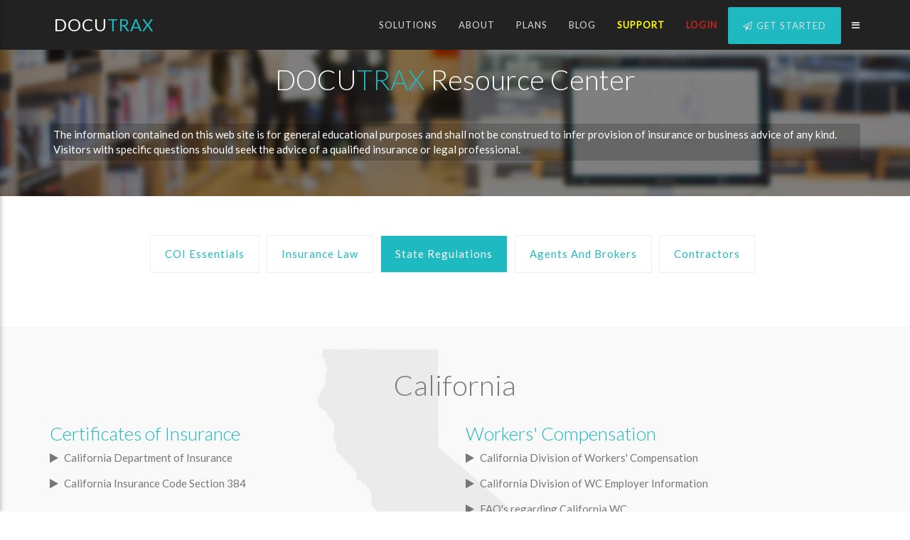

--- FILE ---
content_type: text/html; charset=UTF-8
request_url: https://docutrax.com/drc/states/ca/index.php
body_size: 6067
content:
<!-- 
	2018-12-07	TDH001	Removed fixed domain to facilitate mirror site development.

	2018-12-11	TDH002	Fixed <title> content to use variable inline rather than echoing it, which screws up redirection.

        2025-04-03      RMK003  Added Hubspot tracking code
-->
<!DOCTYPE html>
<!--[if IE 9]> <html lang="en" class="js-no ie9"> <![endif]-->
<!--[if IE 10]> <html lang="en" class="js-no ie10"> <![endif]-->
<!--[if !IE]><!-->
<html lang="en">
<!--<![endif]-->

<head>
	<meta charset="UTF-8">
    <title>Docutrax - California COI and WC Information</title>
<!--	<meta http-equiv="content-type" content="text/html; charset=utf-8" />-->
	<meta name="description" content="Certificate of insurance and workers' compensaton information related to the State of California." />
	<meta name="keywords" content="risk reduction, certificate of insurance compliance, document tracking software, document management, certificate of insurance form, risk compliance document compliance, insurance compliance, Docutrax" />
    <meta name="viewport" content="width=device-width, initial-scale=1.0">

	    <link rel="shortcut icon" href="https://docutrax.com/favicon.ico" type="image/x-icon">
    <link rel="apple-touch-icon" href="https://docutrax.com/favicon.png">
	<link href="https://docutrax.com/assets/css/bootstrap.min.css" rel="stylesheet">
    <link href="https://docutrax.com/assets/css/docutrax30.css" rel="stylesheet" id="colors">
    <link href="https://fonts.googleapis.com/css?family=Lato:300,400" rel="stylesheet">
    <link href="https://maxcdn.bootstrapcdn.com/font-awesome/4.6.3/css/font-awesome.min.css" rel="stylesheet">
    <!--<link href="http://cdnjs.cloudflare.com/ajax/libs/animate.css/3.1.1/animate.min.css" rel="stylesheet">-->
    <!--<link href="http://docutrax.com/assets/css/slippry.min.css" rel="stylesheet">-->
	
	<meta name="msvalidate.01" content="97E2D0BC53397020DB9E675DAB37E223" />

<!--Google Analytics-->       
<script>
  (function(i,s,o,g,r,a,m){i['GoogleAnalyticsObject']=r;i[r]=i[r]||function(){
  (i[r].q=i[r].q||[]).push(arguments)},i[r].l=1*new Date();a=s.createElement(o),
  m=s.getElementsByTagName(o)[0];a.async=1;a.src=g;m.parentNode.insertBefore(a,m)
  })(window,document,'script','//www.google-analytics.com/analytics.js','ga');

  ga('create', 'UA-57389554-1', 'auto');
  ga('send', 'pageview');
</script>

<!-- Start of HubSpot Embed Code -->
<script type="text/javascript" id="hs-script-loader" async defer src="//js.hs-scripts.com/49587388.js"></script>
<!-- End of HubSpot Embed Code -->
    
</head><!--Back to top-->
<a href="#" class="back-to-top">
    <i class="fa fa-angle-up"></i>
</a>

<!--DMR002-->
<script src="https://challenges.cloudflare.com/turnstile/v0/api.js" async defer></script>

<!-- Modernizr -->
<script src="https://docutrax.com/assets/js/min/modernizr.custom.min.js"></script>

<!-- jQuery -->
<script src="https://ajax.googleapis.com/ajax/libs/jquery/1.11.0/jquery.min.js"></script>
<script src="https://ajax.googleapis.com/ajax/libs/jqueryui/1.10.4/jquery-ui.min.js"></script>

<!-- Bootstrap JS -->
<script src="https://maxcdn.bootstrapcdn.com/bootstrap/3.2.0/js/bootstrap.min.js"></script>

<!-- Bootstrap Plugin - open dropdown on hover -->
<script src="https://docutrax.com/assets/js/min/bootstrap-hover-dropdown.min.js"></script>

<!-- LESS preprocessor -->
<!--<script src="http://cdnjs.cloudflare.com/ajax/libs/less.js/1.7.4/less.min.js"></script>-->

<!-- WOW.js - loading animations -->
<script src="https://cdnjs.cloudflare.com/ajax/libs/wow/0.1.6/wow.min.js"></script>

<!-- Knobs - our skills -->
<script src="https://cdn.jsdelivr.net/jquery.knob/1.2.9/jquery.knob.min.js"></script>

<!-- Slippry - Slideshow -->
<script src="https://docutrax.com/assets/js/min/slippry.min.js"></script>

<!-- Mixitup plugin - Portfolio Filter Grid -->
<script src="https://cdnjs.cloudflare.com/ajax/libs/mixitup/1.5.6/jquery.mixitup.min.js"></script>

<!-- Make sticky whatever elements -->
<script src="https://cdn.jsdelivr.net/jquery.sticky/1.0.0/jquery.sticky.min.js"></script>

<!-- Smooth sroll -->
<script src="https://cdn.jsdelivr.net/jquery.nicescroll/3.5.4/jquery.nicescroll.min.js"></script>

<!-- Contact Form -->
<script src="https://docutrax.com/assets/js/min/contact-form.min.js"></script>

<!-- Currency formatter, ROI calculator, form processing-related code.  The order below is important. -->
<script src="https://docutrax.com/assets/js/jquery.formatCurrency.js"></script>
<script src="https://docutrax.com/assets/js/jquery.ROIcalculator.js"></script>
<script src="https://docutrax.com/assets/js/jquery.cookie.js"></script>
<script src="https://docutrax.com/assets/js/jquery.deSerialize.js"></script>
<script src="https://docutrax.com/assets/js/min/jquery.mask.min.js"></script>

<script src="https://docutrax.com/assets/js/jquery.formSubmission.js?v=1"></script>
<script src="https://docutrax.com/assets/js/date.js"></script>

<script src="https://docutrax.com/assets/js/turnstile.js?v=1"></script>

<!-- RTB production scripts -->
<script src="https://www1.risktoolbox.com/js/jquery.mask.min.js"></script>

<!-- Must be last of all scripts -->
<script src="https://docutrax.com/assets/js/scripts.js"></script>

<!--[if lt IE 9]>
      <script src="http://cdnjs.cloudflare.com/ajax/libs/html5shiv/3.7/html5shiv.min.js"></script>
      <script src="http://cdnjs.cloudflare.com/ajax/libs/respond.js/1.4.2/respond.min.js"></script>
<![endif]-->
<script type="text/javascript">
function turnstile_error_callback_sidebar()  { // DMR001
    log_turnstile_error( "docutrax.com", "Sidebar", "/home/wwwriskt/public_html/docutrax.com/inc/sidebar.php" );
}

function turnstile_callback_sidebar() {
    $('#sidebar_submit').prop( 'disabled', false );
}
</script>

<div class="sidebar-off sidebar" style="overflow:auto">
	<div class="wrap">
	    <div class="space-sm"></div>
        
        <h4 style="font-weight:500">THE <span style="color:#aaaaaa">DOCU</span>TRAX RESOURCE CENTER</h4>

        <hr />
        
        <h4>Downloads</h4>
        <form name='sidebar' class="form-horizontal myform" method="post" action="/drc/states/ca/index.php" enctype="multipart/form-data">
        	<ul style="list-style-type:none">
            	<li><input type="radio" name="download" id="Docutrax_for_Landlords" value='item_1'>DOCU<span class="text-primary">TRAX</span> for Landlords</li>
                <li><input type="radio" name="download" id="Docutrax_brochure" value='item_2'>DOCU<span class="text-primary">TRAX</span> Brochure</li>
				<li><input type="radio" name="download" id="Docutrax_features" value='item_3'>DOCU<span class="text-primary">TRAX</span> System Features</li>
            	<!--<li><input type="radio" name="download" id="download4" value='item_4'> Item 4</li>-->
                <!--<li><input type="radio" name="download" id="download5" value='item_5'> Item 5</li>-->
            </ul>    
 
        <hr />
        
        <h4>Subscriptions</h4>
        <ul style="list-style-type:none">
        	<li><input type="checkbox" name="subscriptions[coi_best_practices]" id="coi_best_practices"> COI Best Practices</li>
	        <li><input type="checkbox" name="subscriptions[legal_issues]" id="legal_issues"> Legal Issues</li>
            <li><input type="checkbox" name="subscriptions[newsletter]" id="newsletter" > DOCU<span class="text-primary">TRAX</span> Newsletter</li>
		</ul>
        
        <hr />
        
        <h4>Requests</h4>
        <ul style="list-style-type:none">
        	<li><input type="checkbox" name="requests[get_started]" id="get_started"> Get Started</li>
			<li><input type="checkbox" name="requests[schedule_demo]" id="schedule_demo"> Schedule a Demo</li>
			<li><input type="checkbox" name="requests[contact_me]" id="contact_me"> Contact Me</li>
        </ul>
               
        <div class="space"></div>

        <!-- Contact Form -->
		<div class="form-group icon">
			<div class="control">
				<input type="text" class="form-control" id="fname" placeholder="First Name" name="fname" required>
        		<i class="fa fa-user"></i>
    		</div>
		</div>
        
        <div class="form-group icon">
			<div class="control">
				<input type="text" class="form-control" id="lname" placeholder="Last Name" name="lname" required>
        		<i class="fa fa-user"></i>
    		</div>
		</div>
    
    	<div class="form-group icon">
    		<div class="control">
        		<input type="email" class="form-control" id="email" placeholder="Email" name="email" required>
            	<i class="fa fa-envelope"></i>
        	</div>
    	</div>

		<div class="form-group icon">
    		<div class="control">
        		<input type="tel" class="form-control" id="phone" placeholder="Phone" name="phone" required>
            	<i class="fa fa-phone"></i>
        	</div>
    	</div>
        
        <div class="form-group icon">
    		<div class="control">
        		<textarea class="form-control" rows="4" id="industry" placeholder="Comment" name="industry"></textarea>
                <i class="fa fa-comment"></i>
        	</div>
    	</div>
        
        <ul style="list-style-type:none">
        	<li><input type="checkbox" name="remember"> Remember Me</li>
	    </ul>
        
        <div class="response text-center"></div>
        
        <!--DMR001-->
        <div class="form-group icon" style="display:none;">
            <div class="col-sm-offset-5 col-sm-9">
                <div class="cf-turnstile" data-sitekey="0x4AAAAAAAD-E_1-RUfl8ChB" data-callback="turnstile_callback_sidebar" data-error-callback="turnstile_error_callback_sidebar" data-retry="never" data-action="Sidebar"></div>
            </div>
        </div>
        
    	<div class="text-center form-group icon" style="padding:0 0 0 20px">
   			<input type="hidden" name="source" value="/home/wwwriskt/public_html/docutrax.com/inc/sidebar.php" />
            <input type="hidden" name="cta_name" value="Sidebar" />
            <input type="hidden" name="doc_name" value="N/A" />
 			<input type='hidden' name='ip_address' value='172.31.5.164' />
            <input type='hidden' name='server_url' value='docutrax.com' />
			<button type="submit" class="btn btn-primary special submit" id="sidebar_submit">
                <i class="fa fa-hand-o-right"></i>Submit
            </button>
    	</div>
	</form>

	<hr />
    
    </div>
</div>

<!--Google Analytics-->       
<script>
  (function(i,s,o,g,r,a,m){i['GoogleAnalyticsObject']=r;i[r]=i[r]||function(){
  (i[r].q=i[r].q||[]).push(arguments)},i[r].l=1*new Date();a=s.createElement(o),
  m=s.getElementsByTagName(o)[0];a.async=1;a.src=g;m.parentNode.insertBefore(a,m)
  })(window,document,'script','//www.google-analytics.com/analytics.js','ga');

  ga('create', 'UA-57389554-1', 'auto');
  ga('send', 'pageview');
</script>

<body>

<!-- Navigation -->
<!-- 
	2018-12-07	TDH001	Removed fixed domain to facilitate mirror site development.

	2023-02-17	DMR002	Changed index.php to be fully qualified

	2025-01-16	MDM001	Created customer support section of website
-->
<nav class="navbar navbar-inverse navbar-fixed-top" id="navbarSettings">
	<div class="container">
    	<div class="navbar-header">
        	<button type="button" class="navbar-toggle" data-toggle="collapse" data-target="#bs-navbar-collapse-1">
            	<span class="sr-only">Toggle navigation</span>
            	<span class="icon-bar"></span>
            	<span class="icon-bar"></span>
            	<span class="icon-bar"></span>
            </button>
                <a class="navbar-brand" href="https://docutrax.com/index.php"><span style="color:#ffffff">DOCU</span><span class="text-primary">TRAX</span></a>
            </div>
		
            <div class="collapse navbar-collapse" id="bs-navbar-collapse-1">
                <ul class="nav navbar-nav navbar-right ">
                    
					<li><a href='https://docutrax.com/docutrax-solutions.php'>Solutions</a></li>
                                        
                    <li><a href="https://docutrax.com/docutrax-about.php">About</a></li>
                    
                    <li><a href="https://docutrax.com/docutrax-pricing.php">Plans</a></li>

                    <li><a href="https://docutrax.com/blog/index.php">Blog</a></li>
                    
                    <li><a href="https://docutrax.com/docutrax-support.php"><span style="color:yellow;font-weight:bold">Support</span></a></li>
					
					<li><a href="https://docutrax.com/login.php"><span style="color:#c82520;font-weight:bold">Login</span></a></li>

                    <li style="margin-top:10px"><a href="index.php#contact-us" class="btn btn-primary btn-xlg scroll"><i class="fa fa-paper-plane-o"></i>Get Started</a></li>
					
                    <!-- Sidebar -->
                    <li class="dropdown">
                        <a href="javascript:void(0);" class="sidebar-btn">
                            <i class="fa fa-bars"></i>
                        </a>
                    </li>
                    
                </ul>
    	</div><!--navbar-collapse-->
	</div><!--container-->
</nav>

<!-- If navbar is fixed to top and it has the class navbar-default or navbar-inverse this div will add space below the navbar-->
<div id="navbarSpaceBottom"></div>
<!-- Header -->
<!-- DRC HEADER -->
    <section class="bg-14 bg-center bg-cover">
        <div class="bg-filter-v1">
            <div class="container section-lg">
				<div class="space"></div>
                <h1 class="text-center">DOCU<span class="text-primary">TRAX</span> Resource Center</h1>
            	<div class="space"></div>
                
                <p class="bg-filter" style="padding:5px">The information contained on this web site is for general educational purposes and shall not be construed to infer provision of insurance or business advice of any kind.  Visitors with specific questions should seek the advice of a qualified insurance or legal professional.</p>
            </div>
        </div>
    </section>
    <!-- END HEADER -->
<!-- States Menu -->
<section class="section-lg">
	<div class="container">
    	<ul class="filter-tabs">
			<li class="filter" data-filter="coi"><a href="https://docutrax.com/drc/coi/index.php">COI Essentials</a></li>
			<li class="filter" data-filter="law" ><a href="https://docutrax.com/drc/law/index.php">Insurance Law</a></li>
			<li class="filter active" data-filter="states"><a href="https://docutrax.com/drc/states/index.php"><span class="sub-text">State Regulations</span></a></li>
			<li class="filter" data-filter="brokers"><a href="https://docutrax.com/drc/brokers/index.php">Agents and Brokers</a></li>
            <li class="filter "data-filter="contractors"><a href="https://docutrax.com/drc/contractors/index.php">Contractors</a></li>
	
		</ul>
	</div>
</section>         
    <section class="bg-ca bg-center bg-cover">
        <div class="bg-filter-v3 section-lg">
            <div class="container">
                <h2 class="text-center big-title">California</h2>
                <div class="row">
                    <div class="col-md-6">
                        <h3 class="text-primary">Certificates of Insurance</h3>
                        <ul class="info-list md-list style text-info">
                        	<li><i class="fa fa-play"></i><a href="http://www.insurance.ca.gov/" class="text-info" />California Department of Insurance</a></li>
                            <li><i class="fa fa-play"></i><a href="http://law.onecle.com/california/insurance/384.html" class="text-info" />California Insurance Code Section 384</a></li>
                    	</ul>
                    </div>
                    
                    <div class="col-md-6">
                        <h3 class="text-primary">Workers' Compensation</h3>
                        <ul class="info-list md-list style text-info">
                        	<li><i class="fa fa-play"></i><a href="http://www.dir.ca.gov/DWC/" class="text-info" />California Division of Workers' Compensation</a></li>
                            <li><i class="fa fa-play"></i><a href="http://www.dir.ca.gov/DWC/Employer.htm" class="text-info" />California Division of WC Employer Information</a></li>
                            <li><i class="fa fa-play"></i><a href="http://www.dir.ca.gov/dwc/faqs.html" class="text-info" />FAQ's regarding California WC</a></li>
                            <li><i class="fa fa-play"></i><a href="http://www.cslb.ca.gov/Contractors/Maintain_License/Workers_Compensation.aspx" class="text-info" />California Contractor WC Requirements</a></li>
                            <li><i class="fa fa-play"></i><a href="http://www.dir.ca.gov/DWC/WC_referenceMaterials.htm" class="text-info" />California WC Reference Materials</a></li>
                            <li><i class="fa fa-play"></i><a href="http://www.insurance.ca.gov/01-consumers/105-type/95-guides/09-comm/WorkersCompensation.cfm" class="text-info" />California WC Information</a></li>
                            <li><i class="fa fa-play"></i><a href="http://www.mercedsunstar.com/news/article133750104.html" class="text-info" />Gray's bill helps eliminate $59 million in workers' comp fraud</a></li>
                            <li><i class="fa fa-play"></i><a href="http://www.insurance.ca.gov/0400-news/0100-press-releases/2016/release117-16.cfm" class="text-info" />New law impacts existing work comp policies effective January 1, 2017 changes definitions of excluded employees</a></li>
                       	</ul>
                    </div>
                 
                </div>
            </div>
        </div>
    </section>
   
<!-- Footer-->

<div style="font-size:80%">
<footer class="footer">
        <div class="footer-top">
            <div class="container">
                <div class="row">
                    <div class="col-md-4 col-lg-4 col-sm-12 col-xs-12">
                        <h4>Contact Us</h4>
                        <ul class="info-list md-list i-primary">
                            <li>
                                <i class="fa fa-envelope fa-fw"></i>
                                <a href="/cdn-cgi/l/email-protection#9cf5f2faf3dcf8f3ffe9e8eefde4b2fff3f1a3efe9fef6f9ffe8a1d8f3ffe9e8eefde4bccbf9feeff5e8f9bcd5f2ede9f5eee5"><span class="__cf_email__" data-cfemail="c4adaaa2ab84a0aba7b1b0b6a5bceaa7aba9">[email&#160;protected]</span></a>
                            </li>
                            <li>
                                <i class="fa fa-phone fa-fw"></i>
                                855.747.5866
                            </li>
                            <li>
                                <i class="fa fa-map-marker fa-fw"></i>
                                Risk Toolbox, Inc.<br />
                                4 Century Drive Suite 240<br />
                                Parsippany, NJ 07054
                            </li>
                        </ul>
                    </div>
                    <div class="space-sm visible-sm visible-xs"></div>
                    <div class="col-md-4 col-lg-4 col-xs-12">
                        <h4>Quick Links</h4>
                        <ul class="info-list md-list i-primary">
                            <li>
                                <i class="fa fa-angle-right fa-fw"></i>
                                <a href="/cdn-cgi/l/email-protection#770402070718050337131814020305160f5914181a">
                                    <span class="link-title">Get Support</span></a>
                            </li>
                            <li>
                                <i class="fa fa-angle-right fa-fw"></i>
                                <a href="https://docutrax.com/docutrax-report-issue.php">
                                    <span class="link-title">Security Issue</span></a>
                            </li>
							<li>
                                <i class="fa fa-angle-right fa-fw"></i>
                                <a href="https://docutrax.com/docutrax-privacy.php">
                                    <span class="link-title">Privacy Policy</span></a>
                            </li>
							<li>
                                <i class="fa fa-angle-right fa-fw"></i>
                                <a href="https://docutrax.com/docutrax-AUP.php">
                                    <span class="link-title">Terms of Use</span></a>
                            </li>
							<li>
                                <i class="fa fa-angle-right fa-fw"></i>
                                <a href="https://docutrax.com/docutrax-MSA.php">
                                    <span class="link-title">Master Service Agreement</span></a>
                            </li>
                            <li>
                                <i class="fa fa-angle-right fa-fw"></i>
                                <a href="https://docutrax.com/docutrax-disclaimer.php">
                                    <span class="link-title">Disclaimer</span></a>
                            </li>
                        </ul>
                    </div>
                    <div class="space-sm visible-sm visible-xs"></div>
                    <div class="col-md-4 col-lg-4  col-xs-12">
                        <h4>About Us</h4>
                        <p>DOCU<span class="text-primary">TRAX</span><sup>&#174;</sup> is a service of Risk Toolbox, Inc.  We have been providing advanced technology solutions to challenging risk management needs since 2009.</p>
                                                   
                        <div class="space-sm"></div>
                        
                        <h4>Follow Us</h4>
                        <ul class="circle-icons icons-list">
                            <li>
                                <a href="https://www.linkedin.com/company/docutrax" title="Follow us">
                                    <i class="fa fa-linkedin"></i>
                                </a>
                            </li>
                            <li>
                                <a href="https://twitter.com/godocutrax" title="Follow us">
                                    <i class="fa fa-twitter"></i>
                                </a>
                            </li>
                            <li>
                                <a href="https://www.facebook.com/docutrax/" title="Follow us">
                                    <i class="fa fa-facebook"></i>
                                </a>
                            </li>
                        </ul>
                    </div>
                </div>
            </div>
        </div>

        <div class="footer-bottom">
            <div class="container">
                <p>&copy; 2009-2025 Risk Toolbox, Inc. All rights reserved. </p>
            </div>
        </div>
    </footer>
  </div>  
<!-- Start of Leadin Embed -->
  <script data-cfasync="false" src="/cdn-cgi/scripts/5c5dd728/cloudflare-static/email-decode.min.js"></script><script type="text/javascript" src="//js.leadin.com/js/v1/2611263.js" id="LeadinEmbed-2611263" crossorigin="use-credentials" async defer></script>
<!-- End of Leadin Embed -->

<!-- Start of Async HubSpot Analytics Code -->
  <script type="text/javascript">
    (function(d,s,i,r) {
      if (d.getElementById(i)){return;}
      var n=d.createElement(s),e=d.getElementsByTagName(s)[0];
      n.id=i;n.src='//js.hs-analytics.net/analytics/'+(Math.ceil(new Date()/r)*r)+'/2582421.js';
      e.parentNode.insertBefore(n, e);
    })(document,"script","hs-analytics",300000);
  </script>
<!-- End of Async HubSpot Analytics Code -->

<script>(function(){function c(){var b=a.contentDocument||a.contentWindow.document;if(b){var d=b.createElement('script');d.innerHTML="window.__CF$cv$params={r:'9a2e388f5b91e7fa',t:'MTc2Mzg3NTI2Mw=='};var a=document.createElement('script');a.src='/cdn-cgi/challenge-platform/scripts/jsd/main.js';document.getElementsByTagName('head')[0].appendChild(a);";b.getElementsByTagName('head')[0].appendChild(d)}}if(document.body){var a=document.createElement('iframe');a.height=1;a.width=1;a.style.position='absolute';a.style.top=0;a.style.left=0;a.style.border='none';a.style.visibility='hidden';document.body.appendChild(a);if('loading'!==document.readyState)c();else if(window.addEventListener)document.addEventListener('DOMContentLoaded',c);else{var e=document.onreadystatechange||function(){};document.onreadystatechange=function(b){e(b);'loading'!==document.readyState&&(document.onreadystatechange=e,c())}}}})();</script></body>
</html>

--- FILE ---
content_type: text/css
request_url: https://docutrax.com/assets/css/docutrax30.css
body_size: 12004
content:
html{-webkit-font-smoothing:antialiased}
::-moz-selection{background:#444;color:#fff;text-shadow:none}
::selection{background:#444;color:#fff;text-shadow:none}
.hover-content{overflow:hidden;position:relative}

@media (max-width:768px){
	.list-inline .btn{min-width:100%}
	.list-inline li{display:block;min-width:100%}
	.list-inline li:not(:last-child){margin-bottom:15px}
}

@media (max-width:768px){
	.square,.clients img,.panel.prices{margin-bottom:30px}
	.part-a h3{margin:0}
	.blog-post h2{margin:15px 0 10px 0}
	.sTop .title{font-size:3.5em}
}

@media (min-width:768px){
	.part-a h3{margin:0}
	.part-a{padding:10px 0}
	.filter-grid{min-height:300px}
	.filter-grid-v2{min-height:825px}
	.section-header h1{font-size:60px}
	.blog-post h2{margin:0 0 10px 0}
	.sTop .title{font-size:5em}
}

@media (max-width:992px){
	.portfolio-grid .hover-content,.profile-grid .profile,.news,.knob,.profile{margin-bottom:30px}
	.profile-grid .profile-circle{margin-bottom:50px}
	.lg-tab-content img{margin-top:50px}
}

@media (min-width:992px){
	.part-a{padding:6px 0}
	.filter-grid{min-height:300px}
	.filter-grid-v2{min-height:480px}
	.first.panel.prices{left:45px}
	.last.panel.prices{right:45px}
}

@media (min-width:1200px){
	.part-a{padding:10px 0}
	.part-a h3{margin:6px 0}
	.filter-grid{min-height:300px}
	.filter-grid-v2{min-height:580px}
	.section-header h1{font-size:70px}
	.first.panel.prices{left:80px}
	.last.panel.prices{right:80px}
}

a{color:#1eb9c1}
.btn-primary{background-color:#1eb9c1;border-color:#1eb9c1}
.btn-primary:hover,.btn-primary:focus,.btn-primary:active,.btn-primary.active,.open>.dropdown-toggle.btn-primary{background-color:#147a7f;border-color:#106469}
.btn-primary.disabled,.btn-primary[disabled],fieldset[disabled] .btn-primary,.btn-primary.disabled:hover,.btn-primary[disabled]:hover,fieldset[disabled] .btn-primary:hover,.btn-primary.disabled:focus,.btn-primary[disabled]:focus,fieldset[disabled] .btn-primary:focus,.btn-primary.disabled:active,.btn-primary[disabled]:active,fieldset[disabled] .btn-primary:active,.btn-primary.disabled.active,.btn-primary[disabled].active,fieldset[disabled] .btn-primary.active{background-color:#1eb9c1;border-color:#1eb9c1}
.btn-primary .badge{color:#1eb9c1}
.btn-link{color:#1eb9c1}
.btn-link:hover,.btn-link:focus{color:#147a7f}
.nav .open>a,.nav .open>a:hover,.nav .open>a:focus{border-color:#1eb9c1}
.nav-pills>li.active>a,.nav-pills>li.active>a:hover,.nav-pills>li.active>a:focus{background-color:#1eb9c1}

@media (max-width:767px){
	.navbar-default .navbar-nav .open .dropdown-menu>.active>a,.navbar-default .navbar-nav .open .dropdown-menu>.active>a:hover,.navbar-default .navbar-nav .open .dropdown-menu>.active>a:focus,.navbar-default .navbar-nav .open .dropdown-menu>li>a:hover,.navbar-default .navbar-nav .open .dropdown-menu>li>a:focus{background-color:#1eb9c1}
}

.pagination>li>a,.pagination>li>span{color:#1eb9c1}
.pagination>.active>a,.pagination>.active>span,.pagination>.active>a:hover,.pagination>.active>span:hover,.pagination>.active>a:focus,.pagination>.active>span:focus{background-color:#1eb9c1;border-color:#1eb9c1}
.label-primary{background-color:#1eb9c1}
.label-primary[href]:hover,.label-primary[href]:focus{background-color:#0d4f53}
a.list-group-item.active>.badge,.nav-pills>.active>a>.badge{color:#1eb9c1}a.thumbnail:hover,a.thumbnail:focus,a.thumbnail.active{border-color:#1eb9c1}
.progress-bar{background-color:#1eb9c1}
.list-group-item.active,.list-group-item.active:hover,.list-group-item.active:focus{background-color:#1eb9c1;border-color:#1eb9c1}
.panel-primary{border-color:#1eb9c1}
.panel-primary>.panel-heading{background-color:#1eb9c1;border-color:#1eb9c1}
.panel-primary>.panel-heading+.panel-collapse>.panel-body{border-top-color:#1eb9c1}
.panel-primary>.panel-heading .badge{color:#1eb9c1}
.panel-primary>.panel-footer+.panel-collapse>.panel-body{border-bottom-color:#1eb9c1}
.carousel-indicators li{border:1px solid #1eb9c1}
.carousel-indicators .active{background-color:#1eb9c1}
.top-title{text-align:center;margin:0;text-transform:capitalize;padding:15px 0;color:#fff}
.top-title:after{content:"";display:block;padding-top:8px;width:80px;margin:auto;border-bottom:1px solid #fff}
.sub-text{color:#fff}
.lg-title{text-align:center;position:relative;letter-spacing:2px;margin-bottom:40px;text-transform:uppercase;color:#777;font-size:36px}
.lg-title .lg-title-border::after{content:"";padding-bottom:10px;border-bottom:1px solid #ddd;width:80px;display:block;margin-left:auto;margin-right:auto}
.sub-title{text-align:center;color:#777;font-size:16px;margin-top:-20px;line-height:24px;padding-bottom:30px}

@media (min-width:768px){
	.big-title{font-size:40px;color:#777}
	.big-subtitle{font-size:18px;color:#999;margin:20px auto 0;font-weight:300;line-height:28px;max-width:85%;letter-spacing:0.25px}
}
	
@media (max-width:768px){
	.big-title{font-size:30px;color:#777}
	.big-subtitle{font-size:15px;color:#777;margin:15px auto 0;line-height:20px}
}
	
.big-title1 {color:#555;font-size:36px;font-weight:400;letter-spacing:0.5px}

.md-title{color:#555;font-weight:400;font-size:30px;letter-spacing:0.5px}
.bg-filter-v2 .lg-title,.bg-filter-v2 .big-title,.bg-filter-v1 .lg-title,.bg-filter-v1 .big-title,.bg-filter .lg-title,.bg-filter .big-title{color:#fff}
.title-border{padding-bottom:5px;border-bottom:1px solid #eee}

.text-italic {font-style:italic}

.text-block{font-size:16px;line-height:25px}
.text-block-v1{font-size:16px;line-height:1.8}
.text-block-v2{line-height:22px}
.text-block-v3{font-size:20px;line-height:1.8;font-weight:600}
.text-block-v4{font-size:18px;line-height:1.8}
.text-block,.text-block-v1,.text-block-v2, .text-block-v3, .text-block-v4{color:#777}
.text-muted{color:#777 !important}
.text-primary{color:#1eb9c1 !important}
a.text-primary:hover{color:#147a7f}
.text-success{color:#3c948b}
a.text-success:hover{color:#265e58}
.text-info{color:#777}
a.text-info:hover{color:#1eb9c1}
.text-warning{color:#ecd06f}
a.text-warning:hover{color:#e3ba2b}
.text-danger{color:#df6c4f}
a.text-danger:hover{color:#bf4223}

.bg-primary{color:#ffffff !important;background-color:#1eb9c1 !important}
a.bg-primary:hover{color:#fff;background-color:#147a7f}
.bg-success{color:#fff;background-color:#3c948b !important}
a.bg-success:hover{background-color:#265e58}
.bg-info{color:#fff;background-color:#1eb9c1 !important}
a.bg-info:hover{background-color:#147a7f}
.bg-warning{color:#fff;background-color:#ecd06f !important}
a.bg-warning:hover{background-color:#e3ba2b}
.bg-danger{color:#fff;background-color:#df6c4f !important}
a.bg-danger:hover{background-color:#bf4223}
.icons-list{padding-left:0;list-style:none}
.icons-list li{display:inline-block;margin-bottom:5px;padding-right:2.5px;margin-top:5px;padding-left:2.5px}

@media (min-width:992px) and (max-width:1200px){
	.hover-content .icons-list li{padding-left:0;padding-right:0}
}

.share-icons-list{padding-left:0;list-style:none}
.share-icons-list li{display:inline-block;padding-right:2.5px;margin-bottom:5px}
.features-list>li{margin:10px 0;list-style:none}
.features-list i{margin-right:10px;color:#1eb9c1}
.info-list{padding-left:0;list-style:none;margin-bottom:0}
.info-list>li{margin-bottom:15px}
.info-list>li>i:before{margin-right:8px}
.info-list .md-list li{margin-bottom:10px}
.info-list .sm-list li{margin-bottom:5px}
.info-list .style{padding-left:40px}
.info-list .md-list li:last-child,.info-list .sm-list li:last-child,.info-list>li:last-child{margin-bottom:0}
.info-list-border>li{border-bottom:1px solid #eee;padding-bottom:10px}
.inline-btn>.btn{margin-right:15px}
.info-bar h4{margin-top:0;margin-bottom:5px;text-transform:uppercase;font-size:15px;color:#777;font-weight:700}
.info-bar>li{margin-bottom:15px;color:#777}
.info-bar>li p{margin-bottom:0}
a:hover,a:focus{color:#147a7f;text-decoration:none}
a:focus{outline:none}
h3>.label,h2>.label,h1>.label{font-weight:300}
.form-control{display:block;width:100%;padding:6px 12px;font-size:14px;line-height:1.42857143;color:#777;background-color:#fff;background-image:none;border:1px solid #ddd;border-radius:2px;box-shadow:inset 0 1px 1px rgba(0,0,0,0.075);-webkit-transition:all ease-in-out .25s;transition:all ease-in-out .25s}
.form-control:focus{outline:0;border-color:#ccc}
textarea.form-control{line-height:normal !important;padding-top:13px !important}
.control{overflow:hidden;position:relative}
.control i{position:absolute;font-size:21px;color:#ddd;top:0;z-index:2;-webkit-transition:all .35s ease-out;transition:all .35s ease-out;width:42px;height:42px;line-height:42px;text-align:center;left:0}
.icon .btn{min-height:44px}
.icon .form-control{min-height:42px;padding:0 15px 0 42px;line-height:42px}
.form-lg .form-control{min-height:44px;padding:0 15px;line-height:44px}
.form-lg .btn{min-height:46px;padding:11.5px 15px}
.no-icon .form-control{padding:6px 12px}
.no-icon .btn-form{background-color:#fff;box-shadow:inset 0 1px 1px rgba(0,0,0,0.075);border-left:0}
.trn .form-control{min-height:44px;color:#fff;background-color:transparent;border:1px solid #fff;border-right:0;box-shadow:inset 0 0 0 rgba(0,0,0,0.075)}
.trn .form-control:focus{border-color:#fff;outline:0;box-shadow:none}
.trn .form-control:-webkit-input-placeholder{color:#fff !important;opacity:1}
.trn .form-control:-ms-input-placeholder{color:#fff !important;opacity:1}
.trn .form-control:-moz-placeholder{color:#fff !important;opacity:1}
.all-trn .form-control{color:#777;background-color:transparent;border:none;border-bottom:1px solid #eee;box-shadow:none;border-radius:0;padding-bottom:1px}
.all-trn .form-control:focus{border-bottom-color:#ccc !important}
.all-trn .form-control:-moz-placeholder{color:#777}
.all-trn .form-control:-webkit-input-placeholder{color:#777}
.all-trn .form-control:-ms-input-placeholder{color:#777}
.sign-up{background-color:#fff;background-color:rgba(255,255,255,0.75);z-index:2;padding:20px 40px;box-shadow:0 4px 7px rgba(0,0,0,0.2);overflow:hidden;position:relative}

@media (min-width:768px){
	.sign-up{min-width:600px}
}

@media (max-width:650px){
	.sign-up{min-width:400px}
}

@media (max-width:500px){
	.sign-up{min-width:300px}
}

@media (max-width:300px){
	.sign-up{min-width:100%}
}

.sign-up-hr{position:absolute;left:50%;width:1px;height:80%;background:-webkit-gradient(linear, left top, left bottom, from(rgba(255,255,255,0)), color-stop(50%, #fff), to(rgba(255,255,255,0)));background:-webkit-linear-gradient(top, rgba(255,255,255,0) 0, #fff 50%, rgba(255,255,255,0) 100%);background:linear-gradient(to bottom, rgba(255,255,255,0) 0, #fff 50%, rgba(255,255,255,0) 100%);bottom:10%}
.sign-up-title{margin:0 0 20px;color:#555}
.sign-up-btn{background:#aaa;color:#fff;border-radius:2px;margin-bottom:15px;max-width:260px;-webkit-transition:all .35s ease-out;transition:all .35s ease-out}
.sign-up-btn .icon{font-size:24px;line-height:44px;display:inline-block;border-right:1px solid #eee;vertical-align:top;height:44px;width:50px;text-align:center;position:relative}
.sign-up-btn .text{display:inline-block;vertical-align:top;text-align:left;line-height:44px;padding-left:10px}
.space,.space-sm,.space-md,.space-lg{display:block;float:none;clear:both}
.space-sm{padding-top:15px}
.space-md{padding-top:20px}
.space{padding-top:30px}
.space-lg{padding-top:50px}
.hr{margin-top:40px;margin-bottom:40px}
.primary span{color:#1eb9c1}
.success span{color:#3c948b}
.info span{color:#1eb9c1}
.warning span{color:#ecd06f}
.danger span{color:#df6c4f}
ul.default span,ul.danger span,ul.warning span,ul.info span,ul.success span,ul.primary span{margin-right:5px}
.text-white a,.text-white{color:#fff !important}
.text-light a,.text-light{color:#ddd !important}

@media (min-width:768px){
	.section-sm{padding:20px 0}
	.section-md{padding:30px 0}
	.section{padding:30px 0}
	.section-lg{padding:40px 0}
	}

@media (max-width:768px){
	.section-sm{padding:15px 0}
	.section-md{padding:20px 0}
	.section{padding:30px 0}
	.section-lg{padding:50px 0}
}

.container-fluid.section,.container-fluid.section-md,.container-fluid.section-sm,.container-fluid.section-lg,.container.section,.container.section-sm,.container.section-md,.container.section-lg{padding-left:15px;padding-right:15px}
.section-fxd{height:100%;position:absolute;left:0;right:0}
.noTop.section-lg,.noTop.section-md,.noTop.section-sm,.noTop.section{padding-top:0}
.section-sm,.section-md,.section-lg,.section{position:relative}
.filling-section{min-height:350px;position:relative}
.container-sm{max-width:800px;margin:0 auto;padding-left:15px;padding-right:15px}
.h-center,.v-center{position:absolute;top:50%}
.v-center{-webkit-transform:translate(0, -50%);-moz-transform:translate(0, -50%);-ms-transform:translate(0, -50%);transform:translate(0, -50%)}
.h-center{left:50%;-webkit-transform:translate(-50%, -50%);-moz-transform:translate(-50%, -50%);-ms-transform:translate(-50%, -50%);transform:translate(-50%, -50%);width:100%}
.hv-center{position:absolute;top:50%;left:50%;-webkit-transform:translate(-50%, -50%);-moz-transform:translate(-50%, -50%);-ms-transform:translate(-50%, -50%);transform:translate(-50%, -50%)}
.img-mw450{max-width:450px;margin-left:auto;margin-right:auto;display:block;height:auto;width:100%}
.w450{max-width:450px;width:100%}
.w800,.w450{margin-left:auto;margin-right:auto;display:block}
.h450{max-height:450px}
.w800{max-width:800px;width:100%}
.m-no-all{margin:0}
.m-no-bottom{margin-bottom:0}
.m-no-top{margin-top:0}
.m-no-left{margin-left:0}
.m-no-right{margin-right:0}
.m-10-top{margin-top:10px}
.p-no-all{padding:0}
.p-no-bottom{padding-bottom:0}
.p-no-top{padding-top:0}
.p-no-left{padding-left:0}
.p-no-right{padding-right:0}
.input-group.center-block{display:inline-table}
.btn{display:inline-block;margin-bottom:0;font-weight:400;text-align:center;vertical-align:middle;cursor:pointer;background-image:none;border:1px solid transparent;white-space:nowrap;padding:10px 15px;font-size:15px;line-height:1.4285714285714286;border-radius:2px;-webkit-user-select:none;-moz-user-select:none;-ms-user-select:none;user-select:none;-webkit-transition:all .5s ease-out;transition:all .5s ease-out}
.btn:focus,.btn:active:focus,.btn.active:focus{outline:none}
.btn-lg,.btn-group-lg>.btn{padding:15px 20px;font-size:19px;line-height:1.33;border-radius:4px}
.btn-sm,.btn-group-sm>.btn{padding:5px 10px;font-size:13px;line-height:1.5;border-radius:1px}
.btn-xs,.btn-group-xs>.btn{padding:1px 5px;font-size:13px;line-height:1.5;border-radius:1px}
.btn-default{color:#555;background-color:#fff;border-color:#ddd !important}
.btn-default:hover,.btn-default:focus,.btn-default:active,.btn-default.active,.btn-default .open>.dropdown-toggle.btn-default{color:#777;background-color:#f1f1f1;border-color:#cbcbcb}

@media (min-width:768px){
	.btn-xlg{padding:15px 20px !important;letter-spacing:1px;text-transform:uppercase}
}

@media (max-width:768px){
	.btn-xlg{padding:10px 15px !important;text-transform:uppercase}
}

.btn-default-trn{color:#fff;background-color:transparent;border:1px solid #fff !important}
.btn-default-trn:focus,.btn-default-trn:hover{color:#777;background-color:#fff}
.btn-default-trn-v2{color:#999;background-color:transparent;border:1px solid #ddd !important}
.btn-default-trn-v2:focus,.btn-default-trn-v2:hover{color:#444;background-color:transparent}
.btn-trn{color:#fff;background-color:transparent;border:1px solid #fff !important;border-left-color:transparent !important}
.btn-trn:focus,.btn-trn:hover{background:rgba(255,255,255,0.1)}
.btn-trn:focus i,.btn-trn:hover i{color:#eee}
.btn-all-trn{background:transparent;border-bottom-color:#eee !important;border-radius:0 !important;margin-left:-2px !important;color:#999 !important}
.btn-all-trn:focus,.btn-all-trn:hover{box-shadow:none}
.btn-primary-trn{color:#1eb9c1;background-color:transparent;border:1px solid #1eb9c1 !important}
.btn-primary-trn:focus,.btn-primary-trn:hover{color:#fff;background-color:#1eb9c1}
.btn-success-trn-v2{color:#3c948b;background-color:transparent;border:1px solid #3c948b !important}
.btn-success-trn-v2:focus,.btn-success-trn-v2:hover{color:#fff;background-color:#3c948b}
.btn-info-trn{color:#1eb9c1;background-color:transparent;border:1px solid #1eb9c1 !important}
.btn-info-trn:focus,.btn-info-trn:hover{color:#fff;background-color:#1eb9c1}
.btn-warning-trn{color:#ecd06f;background-color:transparent;border:1px solid #ecd06f !important}
.btn-warning-trn:focus,.btn-warning-trn:hover{color:#fff;background-color:#ecd06f}
.btn-danger-trn{color:#df6c4f;background-color:transparent;border:1px solid #df6c4f !important}
.btn-danger-trn:focus,.btn-danger-trn:hover{color:#fff;background-color:#df6c4f}
.btn-link-trn{color:#fff;background-color:transparent;border:1px solid transparent !important}
.btn-link-trn:focus,.btn-link-trn:hover{color:#ddd}

.course{color:#fff;background-color:#777}
.course:focus,.course:hover{color:#1eb9c1}

.iphone-top{position:relative;top:-50px}
.iphone-white{position:relative;z-index:5;left:140px;top:30px;max-height:500px;width:auto}
.iphone-black{position:absolute;z-index:2;max-height:500px;height:100%;width:auto;left:0}

.facebook{background:#3b5998}
.text-facebook{color:#3b5998}
.google{background:#d34836}
.text-google{color:#d34836}
.twitter{background:#4099ff}
.text-twitter{color:#4099ff}
.youtube{background:#b00}
.text-youtube{color:#b00}
.linkedin{background:#007bb6}
.text-linkedin{color:#007bb6}
.instagram{background:#517fa4}
.text-instagram{color:#517fa4}
.pinterest{background:#cb2027}
.text-pinterest{color:#cb2027}
.vine{background:#00bf8f}
.text-vine{color:#00bf8f}
.snapchat{background:#fffc00}
.text-snapchat{color:#fffc00}
.flickr{background:#fffc00}
.text-flickr{color:#fffc00}
.tumblr{background:#32506d}
.text-tumblr{color:#32506d}
.vimeo{background:#aad450}
.text-vimeo{color:#aad450}
.foursquare{background:#0072b1}
.text-foursquare{color:#0072b1}

.bg-white{background:#fff !important}
.bg-grey{background:#f0f0f0 !important}
.bg-grey-1{background:#f0eeed !important}
.bg-grey-2{background:#f2f5f7 !important}
.bg-grey-3{background:#f5f5f5 !important}
.bg-grey-4{background:#f9f9f9 !important}
.bg-dark{background:#444 !important}
.bg-dark-1{background:#272727 !important}
.bg-filter,.bg-filter-v1,.bg-filter-v2,.bg-filter-v3{width:100%;height:100%;color:#fff}
.bg-filter{background:rgba(0,0,0,0.2)}
.bg-filter-v1{background:rgba(0,0,0,0.5)}
.bg-filter-v2{background:rgba(0,0,0,0.75)}
.bg-filter-v3{background:rgba(0,0,0,0.025)}

/* background images for individual states */
.bg-al{background-image:url("../../drc/states/al/img/alabama.png")}
.bg-ak{background-image:url("../../drc/states/ak/img/alaska.png")}
.bg-ar{background-image:url("../../drc/states/ar/img/arkansas.png")}
.bg-az{background-image:url("../../drc/states/az/img/arizona.png")}
.bg-ca{background-image:url("../../drc/states/ca/img/california.png")}
.bg-co{background-image:url("../../drc/states/co/img/colorado.png")}
.bg-ct{background-image:url("../../drc/states/ct/img/connecticut.png")}
.bg-dc{background-image:url("../../drc/states/dc/img/washingtondc.png")}
.bg-de{background-image:url("../../drc/states/de/img/delaware.png")}
.bg-fl{background-image:url("../../drc/states/fl/img/florida.png")}
.bg-ga{background-image:url("../../drc/states/ga/img/georgia.png")}
.bg-hi{background-image:url("../../drc/states/hi/img/hawaii.png")}
.bg-ia{background-image:url("../../drc/states/ia/img/iowa.png")}
.bg-id{background-image:url("../../drc/states/id/img/idaho.png")}
.bg-il{background-image:url("../../drc/states/il/img/illinois.png")}
.bg-in{background-image:url("../../drc/states/in/img/indiana.png")}
.bg-ks{background-image:url("../../drc/states/ks/img/kansas.png")}
.bg-ky{background-image:url("../../drc/states/ky/img/kentucky.png")}
.bg-la{background-image:url("../../drc/states/la/img/louisiana.png")}
.bg-ma{background-image:url("../../drc/states/ma/img/massachusetts.png")}
.bg-md{background-image:url("../../drc/states/md/img/maryland.png")}
.bg-me{background-image:url("../../drc/states/me/img/maine.png")}
.bg-mi{background-image:url("../../drc/states/mi/img/michigan.png")}
.bg-mn{background-image:url("../../drc/states/mn/img/minnesota.png")}
.bg-mo{background-image:url("../../drc/states/mo/img/missouri.png")}
.bg-ms{background-image:url("../../drc/states/ms/img/mississippi.png")}
.bg-mt{background-image:url("../../drc/states/mt/img/montana.png")}
.bg-nc{background-image:url("../../drc/states/nc/img/northcarolina.png")}
.bg-nd{background-image:url("../../drc/states/nd/img/northdakota.png")}
.bg-ne{background-image:url("../../drc/states/ne/img/nebraska.png")}
.bg-nh{background-image:url("../../drc/states/nh/img/newhampshire.png")}
.bg-nj{background-image:url("../../drc/states/nj/img/newjersey.png")}
.bg-nm{background-image:url("../../drc/states/nm/img/newmexico.png")}
.bg-nv{background-image:url("../../drc/states/nv/img/nevada.png")}
.bg-ny{background-image:url("../../drc/states/ny/img/newyork.png")}
.bg-oh{background-image:url("../../drc/states/oh/img/ohio.png")}
.bg-ok{background-image:url("../../drc/states/ok/img/oklahoma.png")}
.bg-or{background-image:url("../../drc/states/or/img/oregon.png")}
.bg-pa{background-image:url("../../drc/states/pa/img/pennsylvania.png")}
.bg-ri{background-image:url("../../drc/states/ri/img/rhodeisland.png")}
.bg-sc{background-image:url("../../drc/states/sc/img/southcarolina.png")}
.bg-sd{background-image:url("../../drc/states/sd/img/southdakota.png")}
.bg-tn{background-image:url("../../drc/states/tn/img/tennessee.png")}
.bg-tx{background-image:url("../../drc/states/tx/img/texas.png")}
.bg-ut{background-image:url("../../drc/states/ut/img/utah.png")}
.bg-va{background-image:url("../../drc/states/va/img/virginia.png")}
.bg-vt{background-image:url("../../drc/states/vt/img/vermont.png")}
.bg-wa{background-image:url("../../drc/states/wa/img/washington.png")}
.bg-wi{background-image:url("../../drc/states/wi/img/wisconsin.png")}
.bg-wv{background-image:url("../../drc/states/wv/img/westvirginia.png")}
.bg-wy{background-image:url("../../drc/states/wy/img/wyoming.png")}

@media (min-width:1920px){
	.bg-1{background-image:url("../img/login.jpg")}
	.bg-2{background-image:url("../img/index1.jpg")}
	.bg-3{background-image:url("../img/case1.jpg")}
	.bg-4{background-image:url("../img/about1.jpg")}
	.bg-5{background-image:url("../img/head12.jpg")}
	.bg-6{background-image:url("../img/head6.jpg")}
	.bg-7{background-image:url("../img/head7.jpg")}
	.bg-8{background-image:url("../img/head8.jpg")}
	.bg-9{background-image:url("../img/head9.jpg")}
	.bg-10{background-image:url("../img/head5.jpg")}
	.bg-11{background-image:url("../img/solutions1.jpg")}
	.bg-12{background-image:url("../img/solutions2.jpg")}
	.bg-13{background-image:url("../img/solutions3.jpg")}
	.bg-14{background-image:url("../img/head11.jpg")}
	.bg-15{background-image:url("../img/head10.jpg")}
	.bg-16{background-image:url("../img/faces.jpg")}
	.bg-16{background-image:url("../img/faces.jpg")}
	.bg-17{background-image:url("../img/head13.jpg")}
	.bg-18{background-image:url("../img/head14.jpg")}
	.bg-19{background-image:url("../img/head15.jpg")}
	.bg-20{background-image:url("../img/head16.jpg")}
	.bg-21{background-image:url("../img/head17.jpg")}
	.bg-22{background-image:url("../img/head18.jpg")}
	.bg-23{background-image:url("../img/head19.png")}
	.bg-24{background-image:url("../img/head20.jpg")}
	.bg-25{background-image:url("../img/head21.jpg")}
	.bg-26{background-image:url("../img/luxe_logo.jpeg"); background-color:rgba(0,0,0,1.5)}
	.bg-27{background-image:url("../img/e63.png"); background-color:rgba(0,0,0,1.5)}        
}
	
@media (max-width:1920px){
	.bg-1{background-image:url("../img/1920w/login.jpg")}
	.bg-2{background-image:url("../img/1920w/index1.jpg")}
	.bg-3{background-image:url("../img/1920w/case1.jpg")}
	.bg-4{background-image:url("../img/1920w/about1.jpg")}
	.bg-5{background-image:url("../img/1920w/head12.jpg")}
	.bg-6{background-image:url("../img/1920w/head6.jpg")}
	.bg-7{background-image:url("../img/1920w/head7.jpg")}
	.bg-8{background-image:url("../img/1920w/head8.jpg")}
	.bg-9{background-image:url("../img/1920w/head9.jpg")}
	.bg-10{background-image:url("../img/1920w/head5.jpg")}
	.bg-11{background-image:url("../img/1920w/solutions1.jpg")}
	.bg-12{background-image:url("../img/1920w/solutions2.jpg")}
	.bg-13{background-image:url("../img/1920w/solutions3.jpg")}
	.bg-14{background-image:url("../img/1920w/head11.jpg")}
	.bg-15{background-image:url("../img/1920w/head10.jpg")}
	.bg-16{background-image:url("../img/1920w/faces.jpg")}
	.bg-17{background-image:url("../img/1920w/head13.jpg")}
	.bg-18{background-image:url("../img/1920w/head14.jpg")}
	.bg-19{background-image:url("../img/1920w/head15.jpg")}
	.bg-20{background-image:url("../img/1920w/head16.jpg")}
	.bg-21{background-image:url("../img/1920w/head17.jpg")}
	.bg-22{background-image:url("../img/1920w/head18.jpg")}
	.bg-23{background-image:url("../img/1920w/head19.png")}
	.bg-24{background-image:url("../img/1920w/head20.jpg")}
	.bg-26{background-image:url("../img/1920w/luxe_logo.jpeg"); background-color:rgba(0,0,0,1.5)}
        .bg-27{background-image:url("../img/1920w/e63.png"); background-color:rgba(0,0,0,1.5)}
}
			
@media (min-width:768px){
	.bg-fixed{background-attachment:fixed !important}
}

.bg-center{background-position:center !important}
.bg-centerTop{background-position:center top !important}
.bg-centerTop70{background-position:center 70% !important}
.bg-cover{background-size:cover !important}
.bg-contain{background-size:contain !important}
.bg-norepeat{background-repeat:no-repeat !important}
.bg-repeat{background-repeat:repeat}
.jumbotron.trn{background:transparent;color:#fff}
.sTop{position:relative}
.sTop .jumbotron{margin-bottom:0;padding:0}
.sTop .jumbotron h1{margin-top:0}

@media (min-width:1200px){
	.sTop{min-height:800px}
}

@media (min-width:992px) and (max-width:1200px){
	.sTop{min-height:600px}
}

@media (max-width:992px){
	.sTop{min-height:550px}
	.sTop .jumbotron h1{font-size:50px}
}

@media (max-width:480px){
	.sTop .jumbotron h1{font-size:36px}
}

.i-primary i{color:#1eb9c1}
.i-success i{color:#3c948b}
.i-danger i{color:#df6c4f}
.i-info i{color:#1eb9c1}
.i-warning i{color:#ecd06f}
.circle-icons i{width:40px;height:40px;line-height:40px;text-align:center;border-radius:50%;color:#1eb9c1;font-size:15px !important;background:#fff;background:rgba(255,255,255,0.9);box-shadow:0 1px 5px rgba(0,0,0,0.15);-webkit-transition:all .5s ease-out;transition:all .5s ease-out}
.circle-icons li:hover i{background:#1eb9c1;color:#fff}
.trn.circle-icons i{color:#fff;box-shadow:0 0 0 1px #fff;background:transparent}
.trn.circle-icons li:hover i{background:#fff;background:rgba(255,255,255,0.25)}
.square-icons i{width:32px;height:32px;line-height:32px;text-align:center;color:#777;font-size:16px;background:#f5f7f9;-webkit-transition:all .5s ease-out;transition:all .5s ease-out}
.square-icons i:hover{color:#fff;background:#1eb9c1}
.white .square-icons i{background:#fff}
.white .square-icons i:hover{color:#fff}
h1 i:before,h2 i:before,h3 i:before,h4 i:before,h5 i:before,button>i:before,.btn>i:before{margin-right:5px}
.fa-long-arrow-right:before{margin-left:5px}
i.only-i:before,.only-i i:before{margin-right:0}
.hovicon{display:inline-block;font-size:45px !important;line-height:90px;cursor:pointer;width:90px;height:90px;border-radius:50%;text-align:center;position:relative;text-decoration:none;z-index:1;margin:15px}
.hovicon.auto-width{width:auto;height:auto;padding:15px}
.hovicon:after{pointer-events:none;position:absolute;width:100%;height:100%;border-radius:50%;content:'';-moz-box-sizing:content-box;box-sizing:content-box}
.hovicon:before{speak:none;font-size:48px !important;line-height:90px;font-style:normal;font-weight:normal;font-variant:normal;text-transform:none;display:block;-webkit-font-smoothing:antialiased}
.hovicon.effect-1{background:#f7f7f7;-webkit-transition:background .2s,background .2s;transition:background .2s,background .2s}
.hovicon.effect-1:after{top:-7px;left:-7px;padding:7px;box-shadow:0 0 0 4px #f0f0f0;-webkit-transition:-webkit- transform .2s,transform .2s;transition:transform .2s,transform .2s;-webkit-transform:scale(.8);-moz-transform:scale(.8);-ms-transform:scale(.8);transform:scale(.8);opacity:0}
.float-box:hover .hovicon.effect-1.sub-a,.hovicon.effect-1.sub-a:hover{background:#f7f7f7;color:#666}
.float-box:hover .hovicon.effect-1.sub-a i,.hovicon.effect-1.sub-a:hover i{color:#666}
.float-box:hover .hovicon.effect-1.sub-a:after,.hovicon.effect-1.sub-a:hover:after{-webkit-transform:scale(1);-moz-transform:scale(1);-ms-transform:scale(1);transform:scale(1);opacity:1}
.hovicon.effect-3{box-shadow:0 0 0 4px #eee;-webkit-transition:color .3s;transition:color .3s}
.hovicon.effect-3:after{top:-2px;left:-2px;padding:2px;z-index:-1;background:#1eb9c1;-webkit-transition:-webkit- transform .2s,transform .2s;transition:transform .2s,transform .2s}
.hovicon.effect-3.sub-b{color:#1eb9c1}
.hovicon.effect-3.sub-b i{color:#1eb9c1}
.hovicon.effect-3.sub-b:after{-webkit-transform:scale(1.3);-moz-transform:scale(1.3);-ms-transform:scale(1.3);transform:scale(1.3);opacity:0}
.hovicon.effect-3.sub-b:hover,.hovicon.effect-3.sub-b:hover i{color:#fff}
.hovicon.effect-3.sub-b:hover:after{-webkit-transform:scale(1);-moz-transform:scale(1);-ms-transform:scale(1);transform:scale(1);opacity:1}
.blue-i{text-align:center;line-height:65px !important;height:65px;width:65px;background:#1eb9c1;color:#fff;font-size:40px !important;border-radius:50%;-webkit-transition:all .5s ease;transition:all .5s ease;box-shadow:0 0 0 1px #1eb9c1;display:inline-block}
h1>.blue-i,h2>.blue-i,h3>.blue-i{margin-right:20px;vertical-align:sub}
.bg-info.blue-i,.bg-success.blue-i,.bg-warning.blue-i,.bg-danger.blue-i{box-shadow:none;border:none}
.icon-o{color:#1eb9c1;box-shadow:0 0 0 1px #ddd;border-radius:50%;height:100px;width:100px;line-height:100px !Important;background:#fff;font-size:50px !important;display:inline-block;-webkit-transition:all .35s ease;transition:all .35s ease;-webkit-transform:scale(1);-moz-transform:scale(1);-ms-transform:scale(1);transform:scale(1)}
.icon-o:hover,div:hover>.icon-o{-webkit-transform:scale(.9);-moz-transform:scale(.9);-ms-transform:scale(.9);transform:scale(.9)}
.icon-c{font-size:40px !important;color:#1eb9c1;background:#fff;border-radius:50%;height:80px;width:80px;text-align:center;line-height:78px !important;border:1px solid #eee;-webkit-transition:all .35s ease-out;transition:all .35s ease-out;display:inline-block}
.float-box:hover .icon-c,.icon-c:hover{border-color:#1eb9c1;background:#1eb9c1;color:#fff}
.bg-grey .icon-c,.bg-grey-1 .icon-c,.bg-grey-2 .icon-c,.bg-grey-3 .icon-c,.bg-grey-4 .icon-c{border:none}
.icon-u{color:#1eb9c1;border-radius:50%;height:100px;width:100px;line-height:100px !Important;background:#fff;font-size:50px !important;border:1px solid rgba(0,0,0,0.05);box-shadow:0 -3px 10px rgba(0,0,0,0.15);display:inline-block}
.icon-bars{display:inline-block;margin-bottom:0;text-align:center;vertical-align:middle;cursor:pointer;background:transparent;border:1px solid #eee;white-space:nowrap;padding:10px;line-height:1.42857143;border-radius:2px;-webkit-user-select:none;-moz-user-select:none;-ms-user-select:none;user-select:none;-webkit-transition:all .5s ease-out;transition:all .5s ease-out}
.icon-bars:hover{background:#454545}
.icon-bars>.bar{display:block;width:22px;height:2px;border-radius:4px;background:#eee}
.icon-bars .bar+.bar{margin-top:4px}
.margin-b30 .float-box{margin-bottom:30px}
.margin-b15 .float-box{margin-bottom:15px}
.margin-b30-xs .float-box,.margin-b30-xs .float-box,.margin-b30 .float-box,.margin-b15 .float-box{overflow:hidden}

@media (max-width:768px){
	.margin-b30-xs .float-box{margin-bottom:30px}
	.margin-b15-xs .float-box{margin-bottom:15px}
}

.float-box i{float:left}
.float-box .center{text-align:center}
.float-box .center .center i{float:none;margin-bottom:10px}
.float-box h3,.float-box h4{margin:0 0 5px 0}
.float-text{overflow:hidden;padding:0 15px}
.float-text .center{clear:both;overflow:hidden;padding:20px 5px}
.float-text-v1{overflow:hidden;padding:15px 15px 15px 10px}

@media (min-width:1200px){
	.square{padding:40px}
}

@media (max-width:1200px){
	.square{padding:20px}
}

.square{text-align:center;border:1px solid #ddd;background:#fff;color:#999;border-radius:2px;-webkit-transition:all .35s ease-out;transition:all .35s ease-out}
.square i{font-size:100px;color:#1eb9c1}
.square h2{text-transform:capitalize;margin-top:25px;margin-bottom:25px;color:#1eb9c1}
.active .square,.square:hover{background:#1eb9c1;border-color:#1eb9c1}
.active .square i,.active .square h2,.active .square p,.square:hover h2,.square:hover i,.square:hover p{color:#fff}
.visible-part,.hidden-part{-webkit-transition:all .5s ease;transition:all .5s ease;-webkit-backface-visibility:hidden;-ms-backface-visibility:hidden;backface-visibility:hidden;background:#fff}
.visible-part{cursor:pointer;opacity:1;-webkit-transform:perspective(500px) rotateY(0deg);-moz-transform:perspective(500px) rotateY(0deg);-ms-transform:perspective(500px) rotateY(0deg);transform:perspective(500px) rotateY(0deg)}
.hidden-part{position:absolute;top:0;left:0;right:0;bottom:0;cursor:text;opacity:0;-webkit-transform:perspective(500px) rotateY(180deg);-moz-transform:perspective(500px) rotateY(180deg);-ms-transform:perspective(500px) rotateY(180deg);transform:perspective(500px) rotateY(180deg)}
.hover-content:hover .visible-part{opacity:0;-webkit-transform:perspective(500px) rotateY(-180deg);-moz-transform:perspective(500px) rotateY(-180deg);-ms-transform:perspective(500px) rotateY(-180deg);transform:perspective(500px) rotateY(-180deg)}
.hover-content:hover .hidden-part{opacity:1;-webkit-transform:perspective(500px) rotateY(0deg);-moz-transform:perspective(500px) rotateY(0deg);-ms-transform:perspective(500px) rotateY(0deg);transform:perspective(500px) rotateY(0deg)}
.hover-content:hover .top-part,.hover-content:hover .bottom-part{-webkit-transform:translate(0, 0);-moz-transform:translate(0, 0);-ms-transform:translate(0, 0);transform:translate(0, 0);opacity:1}
.bottom-part,.top-part{position:absolute;right:0;left:0;text-align:center;-webkit-transition:all .3s ease-out;transition:all .3s ease-out;opacity:0;bottom:0;cursor:pointer}
.top-part{top:0;height:79%;background:rgba(30,185,193,0.6);color:#fff;-webkit-transform:translate(0, -100%);-moz-transform:translate(0, -100%);-ms-transform:translate(0, -100%);transform:translate(0, -100%)}
.top-part i{font-size:40px;position:absolute;top:50%;left:50%;-webkit-transform:translate(-50%, -50%);-moz-transform:translate(-50%, -50%);-ms-transform:translate(-50%, -50%);transform:translate(-50%, -50%)}
.bottom-part{height:21%;background:#f5f5f5;-webkit-transform:translate(0, 100%);-moz-transform:translate(0, 100%);-ms-transform:translate(0, 100%);transform:translate(0, 100%)}
.bottom-part h3{margin:0;color:#777;position:absolute;top:50%;left:50%;-webkit-transform:translate(-50%, -50%);-moz-transform:translate(-50%, -50%);-ms-transform:translate(-50%, -50%);transform:translate(-50%, -50%)}
.bg-grey-3 .bottom-part,.bg-grey-2 .bottom-part,.bg-grey-1 .bottom-part,.bg-grey .bottom-part{background:#fff}
.bg-grey-3 .bottom-part h3,.bg-grey-2 .bottom-part h3,.bg-grey-1 .bottom-part h3,.bg-grey .bottom-part h3{color:#999}
.profile{max-width:450px;margin-left:auto;margin-right:auto}
.content-open{position:absolute;top:0;bottom:0;left:0;right:0;opacity:0;padding:15px;max-width:450px;background:#fff;background:rgba(255,255,255,0.5);-webkit-transform:rotateX(0deg) rotateY(-180deg);-moz-transform:rotateX(0deg) rotateY(-180deg);-ms-transform:rotateX(0deg) rotateY(-180deg);transform:rotateX(0deg) rotateY(-180deg);-webkit-transition:all .5s ease-out;transition:all .5s ease-out;-webkit-backface-visibility:hidden;-ms-backface-visibility:hidden;backface-visibility:hidden}
.content-open small,.content-open p,.content-open h3{text-align:center;color:#272727}
.content-open p{border-bottom:1px solid #fff;padding-bottom:10px}
.content-open h3{border-bottom:1px solid #fff;padding-bottom:5px}
.hover-content:hover .content-open{opacity:1;-webkit-transform:rotateX(0deg) rotateY(0deg);-moz-transform:rotateX(0deg) rotateY(0deg);-ms-transform:rotateX(0deg) rotateY(0deg);transform:rotateX(0deg) rotateY(0deg)}

@media (min-width:768px){
	.team-grid .row:not(:last-child) .profile-circle{margin-bottom:75px}
}

@media (max-width:768px){
	.team-grid .profile-circle{margin-bottom:75px}
}

.profile-circle{max-width:450px;text-align:center;margin-left:auto;margin-right:auto}
.profile-circle small{display:block;margin:8px 0;clear:both}
.profile-circle p,.profile-circle h3{color:#777;-webkit-transition:color .5s ease;transition:color .5s ease}
.profile-circle:hover h3{color:#1eb9c1}
.profile-circle .hover-content{overflow:hidden;position:relative;border-radius:50%;width:85%;height:85%;margin:auto}

@media (max-width:1200px) and (min-width:992px){
	.profile-circle .hover-content{width:100%;height:100%}
}

.content-circle{position:absolute;top:0;bottom:0;left:0;right:0;opacity:0;padding:15px;background:#fff;background:rgba(255,255,255,0.5);-webkit-transform:scale(.2);-moz-transform:scale(.2);-ms-transform:scale(.2);transform:scale(.2);-webkit-transition:all .35s ease;transition:all .35s ease;max-width:450px;border-radius:50%}
.hover-content:hover .content-circle{opacity:1;-webkit-transform:scale(1);-moz-transform:scale(1);-ms-transform:scale(1);transform:scale(1)}
.content-center .circle-icons{top:50%;position:absolute;-webkit-transform:translate(-50%, -50%);-moz-transform:translate(-50%, -50%);-ms-transform:translate(-50%, -50%);transform:translate(-50%, -50%);left:50%;width:100%}

@media (max-width:768px){
	.part-c,.part-b,.part-a{display:none;visibility:hidden}
}

@media (min-width:768px){
	.part-c,.part-b,.part-a{position:absolute;background:#fff;background:rgba(255,255,255,0.8);text-align:center;-webkit-transition:all .35s ease-out;transition:all .35s ease-out;visibility:hidden;opacity:0}
	.hover-content:hover .part-c,.hover-content:hover .part-b,.hover-content:hover .part-a{visibility:visible;opacity:1;-webkit-transform:translate(0, 0);-moz-transform:translate(0, 0);-ms-transform:translate(0, 0);transform:translate(0, 0)}
	.part-a{position:absolute;bottom:0;left:0;top:66%;right:56%;background:#1eb9c1;background:rgba(30,185,193,0.8);text-align:center;color:#fff;-webkit-transform:translate(-100%, 100%);-moz-transform:translate(-100%, 100%);-ms-transform:translate(-100%, 100%);transform:translate(-100%, 100%)}
	.part-b{left:44%;right:0;bottom:0;top:0;padding:10px 15px;text-align:left;-webkit-transform:translate(100%, 0);-moz-transform:translate(100%, 0);-ms-transform:translate(100%, 0);transform:translate(100%, 0)}
	.part-b ul{list-style:none;margin:0;padding:0}
	.part-b li{padding:8px 0}
	.part-b li:hover a,.part-b li:hover i,.part-b li:hover{color:#1eb9c1}
	.part-b li a{color:#444}
	.part-b i:before{margin-right:5px;margin-left:auto}
	.part-b i{color:#777}
	.part-b .tags a:hover,.part-b .tags a{color:#fff}
	.part-c{left:0;right:56%;top:0;-webkit-transform:translate(-100%, -100%);-moz-transform:translate(-100%, -100%);-ms-transform:translate(-100%, -100%);transform:translate(-100%, -100%)}
}

.news{max-width:375px;margin-left:auto;margin-right:auto}
	.news h3{margin:10px 0 5px}
	.news em{font-size:12px}
	.news p{margin-top:5px}
	.img-details{padding:20px 15px;background:#fff}
	.img-details p,.img-details h3{margin:0}
	.img-details p{font-weight:300;font-size:17px}
	.img-details h3{margin-bottom:5px;text-transform:capitalize;font-size:24px}
	.items-grid .img-details{margin-bottom:30px}
	.lg-tabs{margin:auto;text-align:center;padding:0;list-style:none}
	.lg-tabs li{background:#fff;position:relative;min-height:1px;float:left}
	.lg-tabs li a:hover,.lg-tabs li.active a{color:#1eb9c1}
	.lg-tabs a{color:#777;background:#fff;display:block}
	
@media (min-width:768px){
	.lg-tabs li{min-width:25%;padding:25px 15px}
	.lg-tabs li:not(:last-child){border-right:1px solid #eee}
	.lg-tabs a{-webkit-transition:color .35s ease;transition:color .35s ease}
	.lg-tabs i{font-size:50px}
	.lg-tabs h3{margin:15px 0 0}
}

@media (max-width:1200px){
	.lg-tabs li{padding:25px 10px}
}

@media (max-width:992px){
	.lg-tabs li{width:50%}
	.lg-tabs li:not(:last-child):not( :nth-child(3)){border-bottom:1px solid #eee}
}

@media (max-width:768px){
	.lg-tabs li{width:100%;padding:15px 5px}
	.lg-tabs li:not(:last-child){border-bottom:1px solid #eee}
	.lg-tabs i{font-size:24px;float:left;line-height:30px;width:50px}
	.lg-tabs h3{text-align:left;margin:0;line-height:30px;font-size:24px;overflow:hidden}
}

.fw-tabs{margin:0 auto;padding:0;overflow:hidden;max-width:100%;text-align:center}
.fw-tabs>li{list-style:none;position:relative;overflow:hidden;text-align:left;padding:0}	
.fw-tabs>li:last-child{padding-right:0}
.fw-tabs>li>a{display:inline-block;width:100%;padding:15px;border:1px solid #eee;color:#444;font-size:19px;text-transform:uppercase;letter-spacing:1px;font-weight:300;-webkit-transition:all .5s ease;transition:all .5s ease}
.fw-tabs>li.active .blue-i{background:#fff;color:#1eb9c1;box-shadow:0 0 0 1px #ddd}
.fw-tabs>li span{position:relative;margin-left:10px;vertical-align:super}

@media (min-width:992px){
	.fw-tabs>li{display:inline-block;margin-bottom:0;margin-right:-1px}
}

@media (max-width:992px){
	.fw-tabs>li{margin-right:0;display:block}
	.fw-tabs>li:not(:last-child){margin-bottom:-1px}
}
	
.inline-tabs{text-align:center;margin:30px auto 50px;padding:0}
.inline-tabs>li{position:relative;z-index:1;border:1px solid #ddd;text-align:center;font-size:16px;-webkit-transition:background .15s;transition:background .15s;padding:15px 30px}
.inline-tabs>li a{color:#999}
.inline-tabs>li a:hover{color:#1eb9c1}
.inline-tabs>li a i{margin-right:8px}
.inline-tabs>li.active{z-index:2;background-color:#1eb9c1;color:#fff;border-color:#1eb9c1}
.inline-tabs>li.active a,.inline-tabs>li.active a:hover{color:#fff}
	
@media (max-width:768px){
	.inline-tabs>li{display:block;margin-bottom:-1px}
	.inline-tabs>li:first-child{border-top-left-radius:2px;border-top-right-radius:2px}
	.inline-tabs>li:last-child{border-bottom-left-radius:2px;border-bottom-right-radius:2px}
}

@media (min-width:768px){
	.inline-tabs>li{display:inline-block;margin-right:-4px}
	.inline-tabs>li:first-child{border-top-left-radius:2px;border-bottom-left-radius:2px}
	.inline-tabs>li:last-child{border-top-right-radius:2px;border-bottom-right-radius:2px}
}

.filter-tabs{text-align:center;margin:15px 0 30px 0;padding:0}
.filter-tabs li{padding:15px 20px;color:#777;border-radius:2px;cursor:pointer;border:1px solid #eee;list-style:none;overflow:hidden;position:relative;letter-spacing:1px;text-transform:capitalize}
.filter-tabs li.active{background-color:#1eb9c1;color:#fff}
.filter-tabs li.active:hover{color:#fff}

@media (min-width:768px){
	.filter-tabs li{display:inline-block;margin:0 7px 0 0;-webkit-transition:all .35s ease;transition:all .35s ease}
	.filter-tabs li:hover{color:#1eb9c1;border-color:#ddd}
}

@media (max-width:768px){
	.filter-tabs li{display:block;margin:0 5px 5px 0}
	.filter-tabs li:hover{background:#777;color:#fff}
	.filter-tabs li.active:hover{background:#1eb9c1;color:#fff}
}
	
.bg-grey-3 .filter-tabs li,.bg-grey-2 .filter-tabs li,.bg-grey-1 .filter-tabs li,.bg-grey .filter-tabs li{background:#fff;border:none}
.bg-grey-3 .filter-tabs li.active,.bg-grey-2 .filter-tabs li.active,.bg-grey-1 .filter-tabs li.active,.bg-grey .filter-tabs li.active{background-color:#1eb9c1;color:#fff}
.bg-grey-3 .filter-tabs li.active:hover,.bg-grey-2 .filter-tabs li.active:hover,.bg-grey-1 .filter-tabs li.active:hover,.bg-grey .filter-tabs li.active:hover{color:#fff}
.filter-menu{text-align:center;clear:both;position:relative;background:transparent;margin:15px 0 30px 0;width:100%;padding:0}
.filter-menu li{z-index:2;color:#777;font-size:17px;cursor:pointer;text-transform:capitalize}

@media (min-width:768px){
	.filter-menu{border-bottom:2px solid #ddd;z-index:1}
	.filter-menu li{padding:10px 25px;border-bottom:2px solid #ddd;margin-bottom:-2px;display:inline-block;font-weight:300;-webkit-transition:all .35s ease;transition:all .35s ease}
	.filter-menu li.active{color:#777;border-bottom:2px solid #1eb9c1}
	.filter-menu li.active:hover{color:#444;border-bottom:2px solid #1eb9c1}
	.filter-menu li:hover{color:#1eb9c1;border-bottom:2px solid #aaa}
}

@media (max-width:768px){
	.filter-menu li{padding:15px 25px;border:1px solid #ddd;margin-bottom:-1px;display:block;font-weight:400}
	.filter-menu li:hover{color:#fff;background:#777;border-color:#777}
	.filter-menu li.active:hover,.filter-menu li.active{color:#fff;background:#1eb9c1;border-color:#1eb9c1}
	.filter-menu li:last-child{margin-bottom:-2px}
}

.panel-group .panel:first-child .panel-heading{border-top-left-radius:2px;border-top-right-radius:2px}
.panel-group .panel:last-child .panel-heading{border-bottom-left-radius:2px;border-bottom-right-radius:2px}
.panel-group .panel-heading{border-radius:0;padding:25px;-webkit-transition:background .35s ease-out;transition:background .35s ease-out}
.panel-group .panel-heading:hover{background-color:#f5f5f5}
.panel-group a .panel-heading{border-bottom:1px solid #eee;margin-bottom:-1px}
.panel-group a .panel-title,.panel-group a .panel-heading{color:#777;font-size:24px;line-height:1.1}
.panel-group .panel-title>i{color:#1eb9c1;margin-right:10px}
.navbar{margin-bottom:0;border:none;z-index:9999;transition:all 0.35s ease}
.navbar .navbar-brand{font-weight:500;font-size:24px;letter-spacing:1px;text-transform:uppercase;line-height:20px;height:70px}
.navbar .navbar-nav>li>a{letter-spacing:1px;text-transform:uppercase;font-size:13px}
.navbar-trn.navbar,.navbar-fixed-top.navbar{margin-bottom:-70px}
.dropdown-menu{position:absolute;top:100%;left:0;z-index:1000;display:none;float:left;min-width:160px;padding:0;margin:2px 0 0;list-style:none;font-size:13px;background-color:#fff;border:0;text-align:left;border-radius:0;box-shadow:0 6px 12px rgba(0,0,0,0.4);background-clip:padding-box}
.dropdown-menu .divider{height:1px;margin:5px 0;overflow:hidden;background-color:#e5e5e5}
.dropdown-menu .label{margin-left:5px}
.dropdown-menu .pull-right{right:0;left:auto}
.dropdown-menu>li>a{display:block;padding:9px 20px;clear:both;font-weight:400;line-height:1.428571429;color:#777;white-space:nowrap;border-bottom:0;-webkit-transition:padding-left .3s ease-out;transition:padding-left .3s ease-out}
.dropdown-menu>li>a:hover,.dropdown-menu>li>a:focus{text-decoration:none;color:#777;background-color:#eee;padding:9px 25px 9px 25px}
.dropdown-menu>.active>a,.dropdown-menu>.active>a:hover,.dropdown-menu>.active>a:focus{color:#fff;text-decoration:none;outline:0;background-color:#1eb9c1}
.dropdown-menu>.disabled>a,.dropdown-menu>.disabled>a:hover,.dropdown-menu>.disabled>a:focus{color:#777}
.dropdown-menu>.disabled>a:hover,.dropdown-menu>.disabled>a:focus{text-decoration:none;background-color:transparent;background-image:none;cursor:not-allowed}

@media (min-width:768px){
	.navbar-right .dropdown-menu{left:0;right:auto}
	.navbar-right .dropdown-menu-left{left:0;right:auto}
}

.dropdown-submenu{position:relative}
.dropdown-submenu>.dropdown-menu{top:0;left:100%;margin:0}
.dropdown-submenu .pull-left{float:none !important}
.dropdown-submenu .pull-left>.dropdown-menu{left:-100%}

@media (min-width:768px){
	.dropdown-submenu>.dropdown-menu{box-shadow:4px 6px 9px rgba(0,0,0,0.3)}
	.dropdown-submenu .pull-left>.dropdown-menu{box-shadow:-4px 6px 9px rgba(0,0,0,0.3)}
	.dropdown-submenu:hover>.dropdown-menu{display:block}
}

@media (max-width:768px){
	.dropdown-submenu>.dropdown-menu{display:block;background-color:#f5f5f5 !important}
}

.navbar-default{background-color:#fff;border-color:#e7e7e7}
.navbar-default .navbar-brand{color:#777}
.navbar-default .navbar-brand:hover,.navbar-default .navbar-brand:focus{color:#5e5e5e;background-color:transparent}
.navbar-default .navbar-text{color:#777}
.navbar-default .navbar-nav>li>a{color:#777}
.navbar-default .navbar-nav>li>a:hover,.navbar-default .navbar-nav>li>a:focus{color:#fff;background-color:#1eb9c1}
.navbar-default .navbar-nav>.active>a,.navbar-default .navbar-nav>.active>a:hover,.navbar-default .navbar-nav>.active>a:focus{color:#fff;background-color:#1eb9c1}
.navbar-default .navbar-nav>.disabled>a,.navbar-default .navbar-nav>.disabled>a:hover,.navbar-default .navbar-nav>.disabled>a:focus{color:#cccccc;background-color:transparent}
.navbar-default .navbar-nav>.open>a,.navbar-default .navbar-nav>.open>a:hover,.navbar-default .navbar-nav>.open>a:focus{background-color:#1eb9c1;color:#fff}
.navbar-default .navbar-toggle{border-color:#ddd}
.navbar-default .navbar-toggle:hover,.navbar-default .navbar-toggle:focus{background-color:#ddd}
.navbar-default .navbar-toggle .icon-bar{background-color:#777}
.navbar-default .navbar-collapse,.navbar-default .navbar-form{border-color:#e7e7e7}
.navbar-trn{background-color:transparent;border-color:transparent}
.navbar-trn .dropdown-menu{box-shadow:none}
.navbar-trn .navbar-brand{color:#eee}
.navbar-trn .navbar-brand:focus{color:#fff;background:transparent}
.navbar-trn .navbar-link{color:#eee}
.navbar-trn .navbar-link:hover{color:#fff}
.navbar-trn .btn-link{color:#777}
.navbar-trn .btn-link:hover,.navbar-trn .btn-link:focus{color:#fff}
.navbar-trn .btn-link [disabled]:hover,.navbar-trn .btn-link [disabled]:focus{color:#ccc}

@media (min-width:768px){
	.navbar-trn .navbar-text,.navbar-trn .navbar-nav>li>a{color:#eee}
	.navbar-trn .navbar-nav>.open>a,.navbar-trn .navbar-nav>.open>a:hover,.navbar-trn .navbar-nav>.open>a:focus,.navbar-trn .navbar-nav>.disabled>a,.navbar-trn .navbar-nav>.disabled>a:hover,.navbar-trn .navbar-nav>.disabled>a:focus,.navbar-trn .navbar-nav>.active>a,.navbar-trn .navbar-nav>.active>a:hover,.navbar-trn .navbar-nav>.active>a:focus,.navbar-trn .navbar-nav>li>a:hover,.navbar-trn .navbar-nav>li>a:focus{color:#fff;background:rgba(255,255,255,0.1)}
	.navbar-trn .navbar-collapse,.navbar-trn .navbar-form{border-color:#e7e7e7}
}

@media (max-width:767px){
	.navbar-trn{position:fixed;top:0;left:0;right:0}
	.navbar-trn .navbar-text{color:#eee}
	.navbar-trn .navbar-nav>li>a{color:#777}
	.navbar-trn .navbar-nav>li>a:hover,.navbar-trn .navbar-nav>li>a:focus,.navbar-trn .navbar-nav>.open>a,.navbar-trn .navbar-nav>.open>a:hover,.navbar-trn .navbar-nav>.open>a:focus,.navbar-trn .navbar-nav>.active>a,.navbar-trn .navbar-nav>.active>a:hover,.navbar-trn .navbar-nav>.active>a:focus{color:#444;background:#eee}
	.navbar-trn .navbar-nav>.disabled>a,.navbar-trn .navbar-nav>.disabled>a:hover,.navbar-trn .navbar-nav>.disabled>a:focus{color:#ccc;background:#eee}
	.navbar-trn .navbar-toggle{border-color:#eee}
	.navbar-trn .navbar-toggle:hover,.navbar-trn .navbar-toggle:focus{background-color:rgba(255,255,255,0.1)}
	.navbar-trn .navbar-toggle .icon-bar{background-color:#ddd}
	.navbar-trn .navbar-collapse,.navbar-trn .navbar-form{border-color:#e7e7e7}
	.navbar-trn .open .dropdown-menu>li>a{color:#777}
	.navbar-trn .open .dropdown-menu>.active>a,.navbar-trn .open .dropdown-menu>.active>a:hover,.navbar-trn .open .dropdown-menu>.active>a:focus,.navbar-trn .open .dropdown-menu>li>a:hover,.navbar-trn .open .dropdown-menu>li>a:focus{color:#fff;background-color:#1eb9c1}
	.navbar-trn .open .dropdown-menu>.disabled>a,.navbar-trn .open .dropdown-menu>.disabled>a:hover,.navbar-trn .open .dropdown-menu>.disabled>a:focus{color:#cccccc;background-color:transparent}
	.navbar-trn .navbar-collapse{background:#fff}
}
	
fieldset[disabled] .navbar-trn .btn-link:hover,fieldset[disabled] .navbar-trn .btn-link:focus{color:#cccccc}
.navbar-inverse{background-color:#222222;border-color:#080808}
.navbar-inverse .navbar-brand{color:#ddd}
.navbar-inverse .navbar-brand:hover,.navbar-inverse .navbar-brand:focus{color:#fff;background-color:transparent}
.navbar-inverse .navbar-text{color:#ddd}
.navbar-inverse .navbar-nav>li>a{color:#ddd}
.navbar-inverse .navbar-nav>li>a:hover,.navbar-inverse .navbar-nav>li>a:focus{color:#fff;background-color:transparent}
.navbar-inverse .navbar-nav>.active>a,.navbar-inverse .navbar-nav>.active>a:hover,.navbar-inverse .navbar-nav>.active>a:focus{color:#fff;background-color:#080808}
.navbar-inverse .navbar-nav>.disabled>a,.navbar-inverse .navbar-nav>.disabled>a:hover,.navbar-inverse .navbar-nav>.disabled>a:focus{color:#444;background-color:transparent}
.navbar-inverse .navbar-nav>.open>a,.navbar-inverse .navbar-nav>.open>a:hover,.navbar-inverse .navbar-nav>.open>a:focus{background-color:#080808;color:#ffffff}

@media (max-width:767px){
	.navbar-inverse .navbar-nav>.open>a .dropdown-menu>.dropdown-header,.navbar-inverse .navbar-nav>.open>a:hover .dropdown-menu>.dropdown-header,.navbar-inverse .navbar-nav>.open>a:focus .dropdown-menu>.dropdown-header{border-color:#080808}
	.navbar-inverse .navbar-nav>.open>a .dropdown-menu .divider,.navbar-inverse .navbar-nav>.open>a:hover .dropdown-menu .divider,.navbar-inverse .navbar-nav>.open>a:focus .dropdown-menu .divider{background-color:#080808}
	.navbar-inverse .navbar-nav>.open>a .dropdown-menu>li>a,.navbar-inverse .navbar-nav>.open>a:hover .dropdown-menu>li>a,.navbar-inverse .navbar-nav>.open>a:focus .dropdown-menu>li>a{color:#ddd}
.navbar-inverse .navbar-nav>.open>a .dropdown-menu>li>a:hover,.navbar-inverse .navbar-nav>.open>a:hover .dropdown-menu>li>a:hover,.navbar-inverse .navbar-nav>.open>a:focus .dropdown-menu>li>a:hover,.navbar-inverse .navbar-nav>.open>a .dropdown-menu>li>a:focus,.navbar-inverse .navbar-nav>.open>a:hover .dropdown-menu>li>a:focus,.navbar-inverse .navbar-nav>.open>a:focus .dropdown-menu>li>a:focus{color:#ffffff;background-color:transparent}
	.navbar-inverse .navbar-nav>.open>a .dropdown-menu>.active>a,.navbar-inverse .navbar-nav>.open>a:hover .dropdown-menu>.active>a,.navbar-inverse .navbar-nav>.open>a:focus .dropdown-menu>.active>a,.navbar-inverse .navbar-nav>.open>a .dropdown-menu>.active>a:hover,.navbar-inverse .navbar-nav>.open>a:hover .dropdown-menu>.active>a:hover,.navbar-inverse .navbar-nav>.open>a:focus .dropdown-menu>.active>a:hover,.navbar-inverse .navbar-nav>.open>a .dropdown-menu>.active>a:focus,.navbar-inverse .navbar-nav>.open>a:hover .dropdown-menu>.active>a:focus,.navbar-inverse .navbar-nav>.open>a:focus .dropdown-menu>.active>a:focus{color:#fff;background-color:#080808}
	.navbar-inverse .navbar-nav>.open>a .dropdown-menu>.disabled>a,.navbar-inverse .navbar-nav>.open>a:hover .dropdown-menu>.disabled>a,.navbar-inverse .navbar-nav>.open>a:focus .dropdown-menu>.disabled>a,.navbar-inverse .navbar-nav>.open>a .dropdown-menu>.disabled>a:hover,.navbar-inverse .navbar-nav>.open>a:hover .dropdown-menu>.disabled>a:hover,.navbar-inverse .navbar-nav>.open>a:focus .dropdown-menu>.disabled>a:hover,.navbar-inverse .navbar-nav>.open>a .dropdown-menu>.disabled>a:focus,.navbar-inverse .navbar-nav>.open>a:hover .dropdown-menu>.disabled>a:focus,.navbar-inverse .navbar-nav>.open>a:focus .dropdown-menu>.disabled>a:focus{color:#444;background-color:transparent}
}

.navbar-inverse .navbar-toggle{border-color:#333333}
.navbar-inverse .navbar-toggle:hover,.navbar-inverse .navbar-toggle:focus{background-color:#333333}
.navbar-inverse .navbar-toggle .icon-bar{background-color:#fff}
.navbar-inverse .navbar-collapse,.navbar-inverse .navbar-form{border-color:#101010}
.navbar-inverse .navbar-link{color:#ddd}
.navbar-inverse .navbar-link:hover{color:#ffffff}
.navbar-inverse .btn-link{color:#ddd}
.navbar-inverse .btn-link:hover,.navbar-inverse .btn-link:focus{color:#fff}
.navbar-inverse .btn-link[disabled]:hover,.navbar-inverse .btn-link[disabled]:focus{color:#444}fieldset[disabled] .navbar-inverse .btn-link:hover,fieldset[disabled] .navbar-inverse .btn-link:focus{color:#444}
.pagination>li>a,.pagination>li>span{position:relative;float:left;text-decoration:none;color:#1eb9c1;background-color:#fff;margin-left:5px;line-height:40px;width:40px;border-radius:50%;height:40px;text-align:center;box-shadow:0 1px 5px rgba(0,0,0,0.25);margin-bottom:10px;border:0;padding:0}
.pagination>li>a:hover,.pagination>li>span:hover,.pagination>li>a:focus,.pagination>li>span:focus{color:#147a7f;background-color:#ededed;border-color:#ddd}
.pagination .active>a,.pagination .active>span,.pagination .active>a:hover,.pagination .active>span:hover,.pagination .active>a:focus,.pagination .active>span:focus{z-index:2;color:#fff;background-color:#1eb9c1;border-color:#1eb9c1;cursor:default}
.pagination>li:last-child>a,.pagination>li:last-child>span,.pagination>li:first-child>a,.pagination>li:first-child>span{border-radius:50% !important}
.pagination>li:first-child>a,.pagination>li:first-child>span{margin-left:0}

@media (min-width:768px){
	@-webkit-keyframes @name1{
		0%{opacity:0;-webkit-transform:perspective(1000px) rotateY(350deg) translate3d(25%, 0, -100px);-moz-transform:perspective(1000px) rotateY(350deg) translate3d(25%, 0, -100px);-ms-transform:perspective(1000px) rotateY(350deg) translate3d(25%, 0, -100px);transform:perspective(1000px) rotateY(350deg) translate3d(25%, 0, -100px)}
		100%{opacity:1;-webkit-transform:perspective(1000px) rotateY(360deg) translate3d(0, 0, 0);-moz-transform:perspective(1000px) rotateY(360deg) translate3d(0, 0, 0);-ms-transform:perspective(1000px) rotateY(360deg) translate3d(0, 0, 0);transform:perspective(1000px) rotateY(360deg) translate3d(0, 0, 0)}
	}

	@keyframes @name1{
		0%{opacity:0;-webkit-transform:perspective(1000px) rotateY(350deg) translate3d(25%, 0, -100px);-moz-transform:perspective(1000px) rotateY(350deg) translate3d(25%, 0, -100px);-ms-transform:perspective(1000px) rotateY(350deg) translate3d(25%, 0, -100px);transform:perspective(1000px) rotateY(350deg) translate3d(25%, 0, -100px)}
		100%{opacity:1;-webkit-transform:perspective(1000px) rotateY(360deg) translate3d(0, 0, 0);-moz-transform:perspective(1000px) rotateY(360deg) translate3d(0, 0, 0);-ms-transform:perspective(1000px) rotateY(360deg) translate3d(0, 0, 0);transform:perspective(1000px) rotateY(360deg) translate3d(0, 0, 0)}
		}
		
	.fromPocket{-webkit-animation-name:fromPocket;animation-name:fromPocket}
	
	@-webkit-keyframes @name2{
		0%{opacity:0;-webkit-transform:scale(0);-moz-transform:scale(0);-ms-transform:scale(0);transform:scale(0)}
		50%{opacity:0.25;-webkit-transform:scale(1.2);-moz-transform:scale(1.2);-ms-transform:scale(1.2);transform:scale(1.2)}
		100%{opacity:1;-webkit-transform:scale(1);-moz-transform:scale(1);-ms-transform:scale(1);transform:scale(1)}
		}
		
	@keyframes pulseIn{
		0%{opacity:0;-webkit-transform:scale(0);-moz-transform:scale(0);-ms-transform:scale(0);transform:scale(0)}
		50%{opacity:0.25;-webkit-transform:scale(1.2);-moz-transform:scale(1.2);-ms-transform:scale(1.2);transform:scale(1.2)}
		100%{opacity:1;-webkit-transform:scale(1);-moz-transform:scale(1);-ms-transform:scale(1);transform:scale(1)}
	}
	
	.pulseIn{-webkit-animation-name:pulseIn;animation-name:pulseIn}
	
	@-webkit-keyframes @name3{
		0%{opacity:0;-webkit-transform:scale(0);-moz-transform:scale(0);-ms-transform:scale(0);transform:scale(0)}
		100%{opacity:1;-webkit-transform:scale(1);-moz-transform:scale(1);-ms-transform:scale(1);transform:scale(1)}
	}
	
	@keyframes @name3{
		0%{opacity:0;-webkit-transform:scale(0);-moz-transform:scale(0);-ms-transform:scale(0);transform:scale(0)}
		100%{opacity:1;-webkit-transform:scale(1);-moz-transform:scale(1);-ms-transform:scale(1);transform:scale(1)}
	}
	
	.easePulse{-webkit-animation-name:easePulse;animation-name:easePulse}
	
	@-webkit-keyframes @name4{
		0%{opacity:0;-webkit-transform:perspective(500px) rotateY(15deg);-moz-transform:perspective(500px) rotateY(15deg);-ms-transform:perspective(500px) rotateY(15deg);transform:perspective(500px) rotateY(15deg)}
		100%{opacity:1;-webkit-transform:perspective(500px) rotateY(0);-moz-transform:perspective(500px) rotateY(0);-ms-transform:perspective(500px) rotateY(0);transform:perspective(500px) rotateY(0)}
	}
	
	@keyframes @name4{
		0%{opacity:0;-webkit-transform:perspective(500px) rotateY(15deg);-moz-transform:perspective(500px) rotateY(15deg);-ms-transform:perspective(500px) rotateY(15deg);transform:perspective(500px) rotateY(15deg)}
		100%{opacity:1;-webkit-transform:perspective(500px) rotateY(0);-moz-transform:perspective(500px) rotateY(0);-ms-transform:perspective(500px) rotateY(0);transform:perspective(500px) rotateY(0)}
	}
	
	.openIn{-webkit-animation-name:openIn;animation-name:openIn}
	
	@-webkit-keyframes @name5{
		0%{opacity:0;-webkit-transform:translate(0, 35px);-moz-transform:translate(0, 35px);-ms-transform:translate(0, 35px);transform:translate(0, 35px)}
		100%{opacity:1;-webkit-transform:translate(0, 0);-moz-transform:translate(0, 0);-ms-transform:translate(0, 0);transform:translate(0, 0)}
	}
	
	@keyframes @name5{
		0%{opacity:0;-webkit-transform:translate(0, 35px);-moz-transform:translate(0, 35px);-ms-transform:translate(0, 35px);transform:translate(0, 35px)}
		100%{opacity:1;-webkit-transform:translate(0, 0);-moz-transform:translate(0, 0);-ms-transform:translate(0, 0);transform:translate(0, 0)}
	}
	
	.easeUp{-webkit-animation-name:easeUp;animation-name:easeUp}
		
	@-webkit-keyframes @name6{
		0%{height:0;padding:0}
		100%{height:auto}
	}
	
	@keyframes @name6{
		0%{height:0;padding:0}
		100%{height:auto}
	}
	
	.openSection{-webkit-animation-name:openSection;animation-name:openSection;-webkit-transition:height 1s ease;transition:height 1s ease}
	
	@-webkit-keyframes @name7{
		0%{-webkit-transform:scale3d(0, .01, 1);-moz-transform:scale3d(0, .01, 1);-ms-transform:scale3d(0, .01, 1);transform:scale3d(0, .01, 1)}
		50%{-webkit-transform:scale3d(.75, .01, 1);-moz-transform:scale3d(.75, .01, 1);-ms-transform:scale3d(.75, .01, 1);transform:scale3d(.75, .01, 1)}
		100%{-webkit-transform:scale3d(1, 1, 1);-moz-transform:scale3d(1, 1, 1);-ms-transform:scale3d(1, 1, 1);transform:scale3d(1, 1, 1)}
	}
	
	@keyframes @name7{
		0%{-webkit-transform:scale3d(0, .01, 1);-moz-transform:scale3d(0, .01, 1);-ms-transform:scale3d(0, .01, 1);transform:scale3d(0, .01, 1)}
		50%{-webkit-transform:scale3d(.75, .01, 1);-moz-transform:scale3d(.75, .01, 1);-ms-transform:scale3d(.75, .01, 1);transform:scale3d(.75, .01, 1)}
		100%{-webkit-transform:scale3d(1, 1, 1);-moz-transform:scale3d(1, 1, 1);-ms-transform:scale3d(1, 1, 1);transform:scale3d(1, 1, 1)}
	}
	
	.swithOnTv{-webkit-animation-name:swithOnTv;animation-name:swithOnTv}
}

.switcher-icon{position:absolute;top:-1px;left:259px;text-align:center;height:50px;width:50px;font-size:24px !important;border-top-right-radius:5px;border-bottom-right-radius:5px;background:#eee;-webkit-transition:all .5s ease;transition:all .5s ease;line-height:52px !important;z-index:200;box-shadow:2px 2px 3px rgba(0,0,0,0.15)}
.style-switcher{position:fixed;top:280px;left:0;right:auto;z-index:100;border-top:1px solid #f5f5f5;-webkit-transform:translate(-100%, 0);-moz-transform:translate(-100%, 0);-ms-transform:translate(-100%, 0);transform:translate(-100%, 0);-webkit-transition:all .5s ease;transition:all .5s ease}
.style-switcher .body{background:#fff;padding:20px 15px 15px;position:relative;z-index:201;-webkit-transition:all .5s ease;transition:all .5s ease;width:259px;visibility:hidden}
.style-switcher .body h4{margin-bottom:15px;font-size:20px;color:#999;margin-top:0;text-transform:uppercase}
.style-switcher .colors{margin:0 auto;padding:0}
.style-switcher .colors li{list-style:none;height:35px;width:35px;margin:0 4px 4px;display:inline-block;border-radius:2px;cursor:pointer}
.active.style-switcher{box-shadow:2px 2px 3px rgba(0,0,0,0.15);-webkit-transform:translate(0, 0);-moz-transform:translate(0, 0);-ms-transform:translate(0, 0);transform:translate(0, 0)}
.active.style-switcher .body{visibility:visible;height:100%}
.active .switcher-icon{background:#f5f5f5}
.blue{background:#1a99aa}
.green{background:#3c948b}
.red{background:#df6c4f}
.light-blue{background:#1eb9c1}
.yellow{background:#ecd06f}

#Grid{padding:0;margin:0}
#Grid .mix{opacity:0;display:none}
#Grid>li.mix{padding:10px !important}
.grid{min-height:750px}code{padding:2px 8px;color:#444;background-color:#eee;border-radius:0}

@media (min-width:992px){
	.slideshow{width:900px;height:350px;background:url("../../img/macbook-pro-frame.png") 0 0 no-repeat;margin:0 auto;overflow:hidden;position:relative;-webkit-transition:height .35s ease;transition:height .35s ease;border-bottom:1px solid #eee}
	#slider-height:hover .slideshow{height:430px}
}

ul.thumbs{list-style:none;padding:0;margin:0}
.sy-pager li.sy-active a{background-color:#1eb9c1}
.back-to-top{position:fixed;bottom:40px;right:40px;display:none;z-index:998;height:45px;width:45px;line-height:45px;text-align:center;border-radius:50%;color:#1eb9c1;font-size:30px;background:#fff;-moz-box-shadow:0 1px 2px 1px rgba(0,0,0,0.1);-webkitmoz-box-shadow:0 1px 2px 1px rgba(0,0,0,0.1);box-shadow:0 1px 2px 1px rgba(0,0,0,0.1);-webkit-transition:all .5s ease-out;transition:all .5s ease-out}
.back-to-top:hover{color:#777}
.back-to-top:focus,.back-to-top:active{color:#fff;background:#1eb9c1}
.client-logo{text-align:center;margin:0 auto}
.client-logo img{margin-left:auto;margin-right:auto;max-height:100px;padding:20px 35px;-webkit-transition:all .5s ease;transition:all .5s ease;vertical-align:middle}

@media (max-width:768px){
	.client-logo img{display:block;max-width:100%;margin-bottom:15px}
}

@media (min-width:768px){
	.client-logo img{display:inline-block;max-width:25%}
}
.knobs{text-align:center}
.knobs div h3,.knobs div h2{margin-top:-35px;color:#777}
#GreenKnobs,#YellowKnobs,#RedKnobs,#BlueKnobs{display:none}
#map{height:450px;width:100%}
.alert a{color:#fff;text-decoration:underline}
.alert .text-success,.alert .text-primary,.alert .text-warning,.alert .text-danger,.alert .text-info{color:#fff}
.alert .close{opacity:0.9;color:#fff;text-shadow:none}
.alert .close:hover{opacity:1}
.success{background-color:rgba(60,148,139,0.9)}
.error{background-color:rgba(223,108,79,0.9)}
.error,.success{padding:1em;margin-bottom:0.75rem;color:#fff;border-radius:2px}
.testimonial{text-align:center;color:#fff}
.testimonial p{font-size:24px;margin:0;font-weight:300}
.error404{text-align:center}
.error404 span{font-size:150px;z-index:0;line-height:80px;vertical-align:middle;position:relative}
.error-oh{display:inline-block;background:rgba(30,185,193,0.5);border-radius:50%;border-top-right-radius:0;color:#fff;font-size:80px;height:150px;font-style:italic;width:150px;line-height:150px;margin:0 -28px;z-index:2;vertical-align:middle;position:relative;top:10px}
.error404-title{text-align:center;margin:0;color:#fff}

@media (min-width:480px){
	.error-oh{font-size:90px;height:150px;width:150px;line-height:150px}
	.error-oh span{font-size:150px;line-height:100px}
	.section-404{padding:100px 0}
.error404{margin-bottom:60px}
}

@media (max-width:480px){
	.error-oh{font-size:50px;height:100px;width:100px;line-height:100px}
	.error-oh span{font-size:150px;line-height:100px}
	.section-404{padding:30px 0}
	.error404{margin-bottom:30px}
}

.sidebar-off,.sidebar-on{position:fixed;top:0;left:0;bottom:0;background-color:#fff;color:#777;-webkit-transition:all .5s ease;transition:all .5s ease;width:280px;z-index:10000;box-shadow:2px 0 5px rgba(0,0,0,0.2)}
.sidebar-off{-webkit-transform:translate(-100%, 0);-moz-transform:translate(-100%, 0);-ms-transform:translate(-100%, 0);transform:translate(-100%, 0)}
.sidebar-on{-webkit-transform:translate(0, 0);-moz-transform:translate(0, 0);-ms-transform:translate(0, 0);transform:translate(0, 0)}
.sidebar .wrap{overflow:hidden;position:relative;padding:20px;cursor:pointer}
.sidebar .title{margin:0;color:#999;font-size:24px;float:left}
.sidebar h4{text-transform:uppercase;color:#1eb9c1}
.sidebar li{font-size:12px}
.sidebar .circle-icons i{color:#777;height:35px;width:35px;line-height:35px;font-size:15px}
.close-icon{position:relative;height:28px;width:auto;float:right;right:15px;cursor:pointer}
.close-b,.close-a{position:absolute;left:0;right:0;bottom:0;top:0;width:1px;height:100%;background:#999}
.close-a{-webkit-transform:rotate(45deg);-moz-transform:rotate(45deg);-ms-transform:rotate(45deg);transform:rotate(45deg)}
.close-b{-webkit-transform:rotate(-45deg);-moz-transform:rotate(-45deg);-ms-transform:rotate(-45deg);transform:rotate(-45deg)}
.lang a{color:#777}
.lang .fa-check{display:none;opacity:0;-webkit-transition:opacity .15s ease;transition:opacity .15s ease}
.lang li.active .fa-check,.lang li:hover .fa-check{opacity:1;display:inline-block;cursor:pointer;font-size:90%;margin-left:5px}
.footer-top{background:#272727;padding:15px 0}
.footer-bottom{background:#222222;padding:15px 0}
.footer-bottom p{margin:0}
.footer{color:#aaa}
.footer p,.footer a{color:#aaa}
.footer li:hover,.footer p:hover,.footer a:hover{color:#ddd}
.footer h4{font-weight:300;font-size:20px;border-bottom:1px solid #aaa;padding-bottom:5px;width:80%;color:#1eb9c1}
.footer .circle-icons i{background:#333333;color:#aaa;box-shadow:none}
.first,.last,.middle{position:relative}
.last,.first{z-index:1}
.middle{z-index:2}
.panel.prices-v1,.panel.prices{max-width:250px;margin-left:auto;margin-right:auto;text-align:center;overflow:hidden;position:relative;box-shadow:0 0 10px rgba(0,0,0,0.15)}
.prices-v1 .panel-body,.prices .panel-body{padding:25px}
.ribbon{background:#fff;color:#1eb9c1;position:absolute;top:25px;left:-28px;-webkit-transform:rotate(-45deg);-moz-transform:rotate(-45deg);-ms-transform:rotate(-45deg);transform:rotate(-45deg);line-height:24px;height:25px;z-index:3;width:130px}
.val{color:#1eb9c1;font-size:50px;margin:20px 0}
.bg-primary .val small,.bg-primary .val{color:#fff}
.prices-v1 .name{margin:5px 0;font-size:40px}
.val-v1{color:#1eb9c1;font-size:45px;margin:10px 0 25px}
.type{font-size:2em;color:#777;margin:15px 0 30px}
.price{font-size:6em;line-height:100px;margin:20px 0 0}
.month{color:#777;text-transform:uppercase;font-weight:300}
.details{font-size:1.5em;margin:25px 0 10px}
.blog-post::after{border-bottom:1px solid #eee;padding-bottom:30px;width:90%;margin-left:auto;margin-right:auto;margin-bottom:30px}
.blog-post p{margin:0 0 15px 0;line-height:1.6em}
.article-info{overflow:hidden;margin-bottom:10px}
.simple-box{padding:20px 15px 15px 15px;background:#fff;border-radius:2px;margin:30px 0;box-shadow:0 1px 5px rgba(0,0,0,0.25)}
.simple-box:first-child{margin:0 0 30px 0}
.simple-box h3{margin-bottom:15px;margin-top:0}
.simple-box ul{margin-bottom:0}
.categories li{padding:5px 0;font-size:16px;-webkit-transition:all .5s ease;transition:all .5s ease}
.tags ul{margin-top:15px}
.tags li{margin-bottom:2px;background-color:#f5f7f9;padding:6px 8px;display:inline-block;-webkit-transition:all .35s ease;transition:all .35s ease}
.tags li:hover{color:#444;background:#eee}
.tags li:hover i{color:#1eb9c1}
.tags li i{margin-right:2px;color:#777;-webkit-transition:all .35s ease;transition:all .35s ease}
.tags li a{color:#777}
.lg-tags li{padding:10px 15px}
.white .tags li{background-color:#fff}
.post-header{width:100%;margin-bottom:30px;overflow:hidden;position:relative}
.post-header .post-heading{background:#777;background:rgba(0,0,0,0.55);padding:0 15px 5px 15px;bottom:0;left:0;right:0;z-index:2;position:absolute;color:#fff}
.post-header .post-heading p{font-size:20px !important}
.comment-box-1{padding:0 15px 15px 15px;border:1px solid #eee;border-top-left-radius:2px;border-top-right-radius:2px}
.comment-box-1 h3{margin-bottom:15px}
.comment-box-3{border:1px solid #eee;border-top-color:transparent;border-bottom-left-radius:2px;border-bottom-right-radius:2px}
.comment-box-3 .media-object{height:64px;width:64px}
.comment-box-3 .media-heading{float:left;font-weight:400}
.comment-box-3 a{color:#777}
.comment-box-3 a:hover{color:#1eb9c1}
.comment-box-3 .media{padding:20px 15px 15px 15px}
.comment-box-3 hr{margin:0 0 -15px 0}
.media-body-time{margin-left:15px}
.media-body-text,.media-header{clear:both;float:none}
.media-footer{margin-top:10px;clear:both;float:none}
.media-footer i{margin-left:2px;margin-right:2px}


--- FILE ---
content_type: application/javascript
request_url: https://docutrax.com/assets/js/turnstile.js?v=1
body_size: 134
content:
/*
 * Super simple script to avoid code repetition
 *  
 * 2023-02-13   DMR001  GEN2-2013 - Added turnstile_callback() and the global variable turnstile_log_data
 */

var turnstile_log_data = [];
function log_turnstile_error( server_name, cta_name, source ) { // Only the sidebar.php call will pass these in. Done this way bc of conflicts between sidebar and the current page
    if ( ! server_name )
        server_name = turnstile_log_data['server_name'];
    if ( ! cta_name )
        cta_name = turnstile_log_data['current_page'];
    if ( ! source )
        source = turnstile_log_data['source'];

    $.ajax({
        type: 'POST',
        url: 'https://'+turnstile_log_data['server_name']+'/Turnstile.php',
        data: { 'mode' : 'log_turnstile_error', 'cta_name' : cta_name, 'client_or_server': 'client', 'error-codes' : 'error-fetching-token', 'source' : source },
        dataType: 'json',
        error: function(jqXHR, textStatus, errorThrown) {
           console.log(textStatus, errorThrown);
        }
    });
}

function turnstile_callback( token ) { // DMR001
    if ( token ) {
        $("#submit").prop( 'disabled', false );
        $("#error").hide();
    } else {
        $("#submit").prop( 'disabled', true );
        $("#error").html( 'An error occurred. Please try again.');
        $("#error").show();
    }
    
    $(".loading_spinner").hide();
}

--- FILE ---
content_type: application/javascript
request_url: https://docutrax.com/assets/js/jquery.formSubmission.js?v=1
body_size: 1111
content:
/*
 * 2023-02-13   DMR001  GEN2-1968 - Update to hide the submit button after a forn is submitted
 */

$(document).ready( function() {
	// This is here because it's only useful on documents having forms.
	$('input[type="tel"]').mask('(000) 000-0000');
	// Generic form submission handler for Docutrax CTA forms
	//	A hidden variable "cta_name" MUST be supplied on each form so that the form_server will know
	//	what to do with the form's data.
	$('.myform').submit(function(event) { //Trigger on form submit.  We use a class because there will be more than one CTA on any page.
//		alert( 'form submitting...' );
		var $form = $(this);
		var cookie_name = null;
		$form.find('input[name="cta_name"]').each( function() { cookie_name = $(this).val() } );	// Will only be one
		cookie_name = 'docutrax_'+cookie_name;
//		alert( 'submit: form cookie_name = '+cookie_name );
		var $response = $form.find('.response');
		$response.hide().empty(); //Clear the messages before validating
		// Almost too simple - serialize the form's data and then POST it.  Exactly the same as letting
		//	the form POST via the action attribute.
		var serializedData = $form.serialize();
        var url = $form.find('input[name="server_url"]').val() ? $form.find('input[name="server_url"]').val() : 'docutrax.com';
		// Return array:  data( 'success' => 'true' or 'false', 'response' => <text> );
		$.ajax({
			type      : 'POST', //Method type
			url       : 'https://'+url+'/form_server.php',
			data      : serializedData,			// All form data
			dataType  : 'json',					// What else would we return when this works so well?
			success   : function(data) {
                $form.find(".submit").hide(); // DMR001
				$response.fadeIn(1000).append('<p>' + data.response + '</p>');
				if ( data.success ) {
					$response.addClass('white');
					// Create a cookie with the customer_id
					$.cookie( 'docutrax_contact_id', data.contact_id, { expires : 365, path : '/', domain  : 'docutrax.com' } );
					var $remember = $form.find('input[name="remember"]');
					if( $remember != null && $remember.prop('checked') ) {
						// Create a cookie with serialized form data specific to this form
//							alert( 'saving cookie data for '+cookie_name );
							$.cookie( cookie_name, serializedData, { expires : 365, path : '/', domain  : 'docutrax.com' } );
						} else
							$.removeCookie( cookie_name );
					} else
						$response.addClass( 'red');
				},
			error: function(jqXHR, textStatus, errorThrown) {
			   console.log(textStatus, errorThrown);
			}
		});
		event.preventDefault(); //Prevent the default submit
	});
	
	// Re-create form data for each form when we have those data available
	$('.myform').each( function() {
		var $form = $(this);
		var cookie_name = null;
		$form.find('input[name="cta_name"]').each( function() { cookie_name = $(this).val() } );
		cookie_name = 'docutrax_'+cookie_name;
//		alert( 'load: form cookie_name = '+cookie_name );
		if( ( data = $.cookie( cookie_name ) ) != null ) {
//			alert( 'pre-filling form data from cookie '+cookie_name );
			$(this).deserialize( data );
		}
	});
	
	// Added 2017-11-20 TDH.  Needs to find the following on the page:
	//	<button type="submit"><span></span></broker>
	//	
	$('.broker').submit(function(event) { //Trigger on form submit.  We use a class because there will be more than one CTA on any page.
		var $form = $(this);
//		alert( 'form submitting to '+$form.attr('action')+'...' );
		var serializedData = $form.serialize();
//		alert( 'serializedData = '+serializedData );
		// Return array:  data( 'success' => 'true' or 'false', 'response' => <text> );
		$.ajax({
			type      : 'POST', //Method type
			url       : $form.attr('action'),	// Note that including "www." will generate a CORS error in the browser
			data      : serializedData,			// All form data
			dataType  : 'json',					// What else would we return when this works so well?
			success   : function(data) {
//				alert( data.response );
				if ( data.success ) {
					$('button[type=submit]').prop('disabled', true);
					$('button[type=submit] > span').replaceWith('Thank you for your submission');
				} else
					$('button[type=submit] > span').replaceWith('There was a problem with your submission');
			},
			error: function(jqXHR, textStatus, errorThrown) {
			   console.log(textStatus, errorThrown);
			}
		});
		event.preventDefault(); //Prevent the default submit
	});
});

--- FILE ---
content_type: application/javascript
request_url: https://docutrax.com/assets/js/jquery.ROIcalculator.js
body_size: 945
content:
// Add commas to a number
function numberWithCommas( x ) {
	return x.toString().replace(/\B(?=(\d{3})+(?!\d))/g, ",");
}

// Return a rate per COI in dollars based on the number of COIs
function rate( num_coi ) {
	return 17;
}

$(document).ready( function() {
	$('#calculate').click( function() {
		var missing = bad_format = false;
		$('.required_input').removeClass( 'missing' );
		$('.required_input').each( function() {
			if( $(this).val().length <= 0 ) {
				missing = true;
				$(this).addClass('missing');
			} else if( $(this).hasClass( 'bad_format' ) )
				bad_format = true;
		});
		if( ! missing && ! bad_format ) {
			// Could the following be any more painful?  The core issue is that form variable are returned as strings,
			//	which have to be converted to numbers after having non-digits removed.
			if( $('#employees').val().length == 0 ) {	// Will happen if the page is refreshed
				var num = parseFloat( $('#numberCOIs').val().replace(/[^0-9\.]+/g,"") ) / 1500.0;
				if( ! isNaN( num ) )
					$('#employees').text( num.toFixed( 1 ) );
			}
			var num_cois = parseFloat( $('#numberCOIs' ).val().replace(/[^0-9\.]+/g,"") ),
				employees = parseFloat( $('#employees').text().replace(/[^0-9\.]+/g,"") ),
				salaryStaff = parseFloat( $('#salaryStaff' ).val().replace(/[^0-9\.]+/g,"") ),
				benefitsStaff = parseFloat( $('#benefitsStaff' ).val().replace(/[^0-9\.]+/g,"") ) / 100.0 * salaryStaff,
				hardware = parseFloat( $('#hardware' ).val().replace(/[^0-9\.]+/g,"") ),
				supplies = parseFloat( $('#supplies' ).val().replace(/[^0-9\.]+/g,"") );
			var calculated_cost = ( salaryStaff + benefitsStaff ) * employees + hardware + supplies;
			var docutrax_cost = num_cois * rate( num_cois );
			if( docutrax_cost < 4500.0 )
				docutrax_cost = 4500.0;
			var	docutrax_difference = calculated_cost - docutrax_cost,
				difference_percentage = docutrax_difference / calculated_cost * 100.0;
			$('#calculated_total').text( calculated_cost ).formatCurrency( { roundToDecimalPlace: 0, negativeFormat: '%s%n' } );
			$('#docutrax_difference').text( docutrax_difference ).formatCurrency( { roundToDecimalPlace: 0, negativeFormat: '%s%n' } );
			if( docutrax_cost > calculated_cost ) {
				$('#calculated_total').parents('tr').removeClass('less_than').addClass('greater_than');
				$('#docutrax_difference').parents('tr').removeClass('greater_than').addClass('less_than');
			} else
				$('#docutrax_difference').append( ' ('+difference_percentage.toFixed( 2 )+'%)' );				
		} else if( missing )
			alert( 'Please complete or correct all fields' );
		else
			alert( 'Please correct fields in error' );
	});

	$('#clear').click( function() {
		$('.required_input').val( "" );
		$('.required_input').removeClass('missing,bad_format');
		$('.calculated').text( "" );
	});                       

	// Set the estmimated number of employees using our empirically-derived constant, rounding up to whole employees
	$('#numberCOIs').blur( function() {
		var num = parseFloat( $(this).val().replace(/[^0-9\.]+/g,"") ) / 1500.0;
		if( ! isNaN( num ) )
			$('#employees').text( num.toFixed( 1 ) );
	});

	// Validate input value on-the-fly.  I wish I could claim credit for the elaborate regex, but I can't.
	$('.currency,.numeric').blur( function() {
		$(this).removeClass( 'bad_format' );
		if( $(this).val().length > 0 ) {
			if( ! /^(\$?(0|[1-9]\d{0,2}(,?\d{3})?)(\.\d\d?)?|\(\$?(0|[1-9]\d{0,2}(,?\d{3})?)(\.\d\d?)?\))$/.test( $(this).val() ) ) {	// Yikes!
				alert( 'Numeric or currency values only are allowed.' );
				$(this).addClass('bad_format');
				$(this).focus();
			} else if( $(this).hasClass( 'currency' ) )
				$(this).formatCurrency( { roundToDecimalPlace: 0 } );
			else if( $(this).hasClass( 'numeric' ) )
				$(this).val( numberWithCommas( $(this).val() ) );
		}
	});

	$('.required_input').blur( function() {
		if( $(this).val().length > 0 )
			$(this).removeClass( 'missing,bad_format' );
	});

	$('.percentage').blur( function() {
		var num = parseFloat( $(this).val().replace(/[^0-9\.]+/g,"") );
		if( isNaN( num ) || num < 0 ) {
			alert( 'Numeric or currency values only are allowed.' );
			$(this).addClass('bad_format');
		} else
			$(this).val( numberWithCommas(  ) + '%' );
	});

	$('.required_input').focus( function() {
		$(this).attr('placeholder','');
	});

});

--- FILE ---
content_type: application/javascript
request_url: https://docutrax.com/assets/js/jquery.deSerialize.js
body_size: 1288
content:
/**
 * @author Kyle Florence <kyle[dot]florence[at]gmail[dot]com>
 * @website https://github.com/kflorence/jquery-deserialize/
 * @version 1.3.3
 *
 * Dual licensed under the MIT and GPLv2 licenses.
 */
(function( jQuery, undefined ) {

var push = Array.prototype.push,
    rcheck = /^(?:radio|checkbox)$/i,
    rplus = /\+/g,
    rselect = /^(?:option|select-one|select-multiple)$/i,
    rvalue = /^(?:button|color|date|datetime|datetime-local|email|hidden|month|number|password|range|reset|search|submit|tel|text|textarea|time|url|week)$/i;

function getElements( elements ) {
    return elements.map(function() {
            return this.elements ? jQuery.makeArray( this.elements ) : this;
        }).filter( ":input:not(:disabled)" ).get();
}

function getElementsByName( elements ) {
    var current,
        elementsByName = {};

    jQuery.each( elements, function( i, element ) {
        current = elementsByName[ element.name ];
        if ( current === undefined ) {
            elementsByName[ element.name ] = [];
        }
        elementsByName[ element.name ].push( element );
    });

    return elementsByName;
}

jQuery.fn.deserialize = function( data, options ) {
    var i, length,
        elements = getElements( this ),
        normalized = [];

    if ( !data || !elements.length ) {
        return this;
    }

    if ( jQuery.isArray( data ) ) {
        normalized = data;

    } else if ( jQuery.isPlainObject( data ) ) {
        var key, value;

        for ( key in data ) {
            jQuery.isArray( value = data[ key ] ) ?
                push.apply( normalized, jQuery.map( value, function( v ) {
                    return { name: key, value: v };
                })) : push.call( normalized, { name: key, value: value } );
        }

    } else if ( typeof data === "string" ) {
        var parts;

        data = data.split( "&" );

        for ( i = 0, length = data.length; i < length; i++ ) {
            parts =  data[ i ].split( "=" );
            push.call( normalized, {
                name: decodeURIComponent( parts[ 0 ].replace( rplus, "%20" ) ),
                value: decodeURIComponent( parts[ 1 ].replace( rplus, "%20" ) )
            });
        }
    }

    if ( !( length = normalized.length ) ) {
        return this;
    }

    var current, element, j, len, name, property, type, value,
        elementsForName, k, nameIndex, optionsAndInputs,
        change = jQuery.noop,
        complete = jQuery.noop,
        names = {};

    options = options || {};
    elements = getElementsByName( elements );

    // Backwards compatible with old arguments: data, callback
    if ( jQuery.isFunction( options ) ) {
        complete = options;

    } else {
        change = jQuery.isFunction( options.change ) ? options.change : change;
        complete = jQuery.isFunction( options.complete ) ? options.complete : complete;
    }

    for ( i = 0; i < length; i++ ) {
        current = normalized[ i ];

        name = current.name;
        value = current.value;

        elementsForName = elements[ name ];
        if ( !elementsForName || elementsForName.length === 0 ) {
            continue;
        }

        // Keep track of parameters that are named the same for array handling.
        if ( names[ name ] === undefined ) {
            names[ name ] = 0;
        }
        nameIndex = names[ name ]++;

        // Handle the simple case of inputs that take a simple value.
        //
        // Possible arrays are handled by fetching the element that corresponds
        // to the index of the current name.
        if ( elementsForName[ nameIndex ] ) {
            element = elementsForName[ nameIndex ];
            type = ( element.type || element.nodeName ).toLowerCase();
            if ( rvalue.test( type ) ) {
                change.call( element, ( element.value = value ) );

                // Skip further processing for this simple case.
                continue;
            }
        }

        // Handle more complex cases involving select menus, checkboxes, or radios.
        for ( j = 0, len = elementsForName.length; j < len; j++) {
            element = elementsForName[ j ];
            type = ( element.type || element.nodeName ).toLowerCase();
            property = null;

            if ( rcheck.test( type ) ) {
                property = "checked";

            } else if ( rselect.test( type ) ) {
                property = "selected";

            }

            if ( property ) {
                // Flatten all of the inputs (radios & checkboxes) and options
                // (under select menus), so all of them can be treated in a
                // standard way.
                optionsAndInputs = [];
                if ( element.options ) {
                    for ( k = 0; k < element.options.length; k++ ) {
                        optionsAndInputs.push( element.options[ k ] );
                    }

                } else {
                    optionsAndInputs.push(element);
                }

                for ( k = 0; k < optionsAndInputs.length; k++ ) {
                    current = optionsAndInputs[ k ];
                    if ( current.value == value ) {
                        change.call( current, ( current[ property ] = true ) && value );
                    }
                }
            }
        }
    }

    complete.call( this );

    return this;
};

})( jQuery );

--- FILE ---
content_type: text/javascript
request_url: https://js.hs-analytics.net/analytics/1763875500000/2582421.js
body_size: -74
content:
/** 
 * HubSpot Analytics Tracking Code Build Number 1.284
 * Copyright 2019 HubSpot, Inc.  http://www.hubspot.com
 */
var _hsq = _hsq || [];
var _paq = _paq || [];


--- FILE ---
content_type: application/javascript
request_url: https://docutrax.com/assets/js/min/contact-form.min.js
body_size: -203
content:
$(function(){var e=$("#ajax-contact"),a=$("#form-messages");$(e).submit(function(s){s.preventDefault();var t=$(e).serialize();$.ajax({type:"POST",url:$(e).attr("action"),data:t}).done(function(e){$(a).removeClass("error"),$(a).addClass("success"),$(a).text(e),$("#name").val(""),$("#email").val(""),$("#message").val("")}).fail(function(e){$(a).removeClass("success"),$(a).addClass("error"),""!==e.responseText?$(a).text(e.responseText):$(a).text("Oops! An error occured and your message could not be sent.")})})});

--- FILE ---
content_type: text/plain
request_url: https://www.google-analytics.com/j/collect?v=1&_v=j102&a=1740318741&t=pageview&_s=1&dl=https%3A%2F%2Fdocutrax.com%2Fdrc%2Fstates%2Fca%2Findex.php&ul=en-us%40posix&dt=Docutrax%20-%20California%20COI%20and%20WC%20Information&sr=1280x720&vp=1280x720&_u=IEBAAEABAAAAACAAI~&jid=1708783996&gjid=1436874415&cid=1504426320.1763875266&tid=UA-57389554-1&_gid=888092655.1763875266&_r=1&_slc=1&z=2110055313
body_size: -449
content:
2,cG-63V0V5Q0R4

--- FILE ---
content_type: application/javascript; charset=UTF-8
request_url: https://docutrax.com/cdn-cgi/challenge-platform/h/b/scripts/jsd/13c98df4ef2d/main.js?
body_size: 4385
content:
window._cf_chl_opt={VnHPF6:'b'};~function(z5,s,v,o,y,H,R,E){z5=Q,function(h,f,zK,z4,N,S){for(zK={h:204,f:258,N:309,S:200,d:245,W:302,X:289,m:206,A:244,O:211,C:197},z4=Q,N=h();!![];)try{if(S=-parseInt(z4(zK.h))/1+parseInt(z4(zK.f))/2*(parseInt(z4(zK.N))/3)+-parseInt(z4(zK.S))/4*(parseInt(z4(zK.d))/5)+parseInt(z4(zK.W))/6+-parseInt(z4(zK.X))/7+parseInt(z4(zK.m))/8*(parseInt(z4(zK.A))/9)+parseInt(z4(zK.O))/10*(parseInt(z4(zK.C))/11),f===S)break;else N.push(N.shift())}catch(d){N.push(N.shift())}}(z,200627),s=this||self,v=s[z5(260)],o=function(zS,zD,zP,zB,zq,zR,z6,f,N,S){return zS={h:307,f:257},zD={h:199,f:235,N:199,S:252,d:199,W:267,X:235,m:267,A:199},zP={h:221},zB={h:233},zq={h:221,f:267,N:256,S:229,d:251,W:256,X:251,m:256,A:229,O:251,C:233,G:235,F:235,j:235,V:233,n:199,g:235,c:256,M:229,k:233,a:235,x:199,e:235,i:252},zR={h:222,f:267},z6=z5,f=String[z6(zS.h)],N={'h':function(d){return d==null?'':N.g(d,6,function(W,z7){return z7=Q,z7(zR.h)[z7(zR.f)](W)})},'g':function(W,X,A,z8,O,C,G,F,j,V,M,x,i,I,z0,z1,z2,z3){if(z8=z6,W==null)return'';for(C={},G={},F='',j=2,V=3,M=2,x=[],i=0,I=0,z0=0;z0<W[z8(zq.h)];z0+=1)if(z1=W[z8(zq.f)](z0),Object[z8(zq.N)][z8(zq.S)][z8(zq.d)](C,z1)||(C[z1]=V++,G[z1]=!0),z2=F+z1,Object[z8(zq.W)][z8(zq.S)][z8(zq.X)](C,z2))F=z2;else{if(Object[z8(zq.m)][z8(zq.A)][z8(zq.O)](G,F)){if(256>F[z8(zq.C)](0)){for(O=0;O<M;i<<=1,I==X-1?(I=0,x[z8(zq.G)](A(i)),i=0):I++,O++);for(z3=F[z8(zq.C)](0),O=0;8>O;i=z3&1.71|i<<1.04,X-1==I?(I=0,x[z8(zq.F)](A(i)),i=0):I++,z3>>=1,O++);}else{for(z3=1,O=0;O<M;i=i<<1|z3,I==X-1?(I=0,x[z8(zq.j)](A(i)),i=0):I++,z3=0,O++);for(z3=F[z8(zq.V)](0),O=0;16>O;i=1.59&z3|i<<1.96,I==X-1?(I=0,x[z8(zq.j)](A(i)),i=0):I++,z3>>=1,O++);}j--,j==0&&(j=Math[z8(zq.n)](2,M),M++),delete G[F]}else for(z3=C[F],O=0;O<M;i=i<<1|1&z3,X-1==I?(I=0,x[z8(zq.g)](A(i)),i=0):I++,z3>>=1,O++);F=(j--,0==j&&(j=Math[z8(zq.n)](2,M),M++),C[z2]=V++,String(z1))}if(''!==F){if(Object[z8(zq.c)][z8(zq.M)][z8(zq.X)](G,F)){if(256>F[z8(zq.V)](0)){for(O=0;O<M;i<<=1,X-1==I?(I=0,x[z8(zq.F)](A(i)),i=0):I++,O++);for(z3=F[z8(zq.k)](0),O=0;8>O;i=i<<1|z3&1,I==X-1?(I=0,x[z8(zq.j)](A(i)),i=0):I++,z3>>=1,O++);}else{for(z3=1,O=0;O<M;i=i<<1.59|z3,I==X-1?(I=0,x[z8(zq.a)](A(i)),i=0):I++,z3=0,O++);for(z3=F[z8(zq.V)](0),O=0;16>O;i=1.62&z3|i<<1,I==X-1?(I=0,x[z8(zq.g)](A(i)),i=0):I++,z3>>=1,O++);}j--,j==0&&(j=Math[z8(zq.x)](2,M),M++),delete G[F]}else for(z3=C[F],O=0;O<M;i=1.26&z3|i<<1,I==X-1?(I=0,x[z8(zq.e)](A(i)),i=0):I++,z3>>=1,O++);j--,0==j&&M++}for(z3=2,O=0;O<M;i=1&z3|i<<1,I==X-1?(I=0,x[z8(zq.j)](A(i)),i=0):I++,z3>>=1,O++);for(;;)if(i<<=1,X-1==I){x[z8(zq.G)](A(i));break}else I++;return x[z8(zq.i)]('')},'j':function(d,z9){return z9=z6,null==d?'':''==d?null:N.i(d[z9(zP.h)],32768,function(W,zz){return zz=z9,d[zz(zB.h)](W)})},'i':function(W,X,A,zQ,O,C,G,F,j,V,M,x,i,I,z0,z1,z3,z2){for(zQ=z6,O=[],C=4,G=4,F=3,j=[],x=A(0),i=X,I=1,V=0;3>V;O[V]=V,V+=1);for(z0=0,z1=Math[zQ(zD.h)](2,2),M=1;z1!=M;z2=x&i,i>>=1,0==i&&(i=X,x=A(I++)),z0|=(0<z2?1:0)*M,M<<=1);switch(z0){case 0:for(z0=0,z1=Math[zQ(zD.h)](2,8),M=1;z1!=M;z2=i&x,i>>=1,i==0&&(i=X,x=A(I++)),z0|=(0<z2?1:0)*M,M<<=1);z3=f(z0);break;case 1:for(z0=0,z1=Math[zQ(zD.h)](2,16),M=1;z1!=M;z2=x&i,i>>=1,0==i&&(i=X,x=A(I++)),z0|=M*(0<z2?1:0),M<<=1);z3=f(z0);break;case 2:return''}for(V=O[3]=z3,j[zQ(zD.f)](z3);;){if(I>W)return'';for(z0=0,z1=Math[zQ(zD.N)](2,F),M=1;M!=z1;z2=i&x,i>>=1,i==0&&(i=X,x=A(I++)),z0|=M*(0<z2?1:0),M<<=1);switch(z3=z0){case 0:for(z0=0,z1=Math[zQ(zD.N)](2,8),M=1;M!=z1;z2=i&x,i>>=1,0==i&&(i=X,x=A(I++)),z0|=M*(0<z2?1:0),M<<=1);O[G++]=f(z0),z3=G-1,C--;break;case 1:for(z0=0,z1=Math[zQ(zD.N)](2,16),M=1;M!=z1;z2=x&i,i>>=1,0==i&&(i=X,x=A(I++)),z0|=(0<z2?1:0)*M,M<<=1);O[G++]=f(z0),z3=G-1,C--;break;case 2:return j[zQ(zD.S)]('')}if(C==0&&(C=Math[zQ(zD.d)](2,F),F++),O[z3])z3=O[z3];else if(z3===G)z3=V+V[zQ(zD.W)](0);else return null;j[zQ(zD.X)](z3),O[G++]=V+z3[zQ(zD.m)](0),C--,V=z3,0==C&&(C=Math[zQ(zD.A)](2,F),F++)}}},S={},S[z6(zS.f)]=N.h,S}(),y={},y[z5(243)]='o',y[z5(291)]='s',y[z5(240)]='u',y[z5(231)]='z',y[z5(273)]='n',y[z5(248)]='I',y[z5(192)]='b',H=y,s[z5(228)]=function(h,N,S,W,zc,zr,zg,zw,A,O,C,G,F,j){if(zc={h:288,f:296,N:268,S:282,d:271,W:202,X:271,m:269,A:259,O:221,C:216,G:218},zr={h:294,f:221,N:300},zg={h:256,f:229,N:251,S:235},zw=z5,null===N||N===void 0)return W;for(A=K(N),h[zw(zc.h)][zw(zc.f)]&&(A=A[zw(zc.N)](h[zw(zc.h)][zw(zc.f)](N))),A=h[zw(zc.S)][zw(zc.d)]&&h[zw(zc.W)]?h[zw(zc.S)][zw(zc.X)](new h[(zw(zc.W))](A)):function(V,zL,M){for(zL=zw,V[zL(zr.h)](),M=0;M<V[zL(zr.f)];V[M+1]===V[M]?V[zL(zr.N)](M+1,1):M+=1);return V}(A),O='nAsAaAb'.split('A'),O=O[zw(zc.m)][zw(zc.A)](O),C=0;C<A[zw(zc.O)];G=A[C],F=Z(h,N,G),O(F)?(j=F==='s'&&!h[zw(zc.C)](N[G]),zw(zc.G)===S+G?X(S+G,F):j||X(S+G,N[G])):X(S+G,F),C++);return W;function X(V,M,zu){zu=Q,Object[zu(zg.h)][zu(zg.f)][zu(zg.N)](W,M)||(W[M]=[]),W[M][zu(zg.S)](V)}},R=z5(308)[z5(194)](';'),E=R[z5(269)][z5(259)](R),s[z5(253)]=function(h,N,zk,zl,S,W,X,m){for(zk={h:284,f:221,N:209,S:235,d:215},zl=z5,S=Object[zl(zk.h)](N),W=0;W<S[zl(zk.f)];W++)if(X=S[W],X==='f'&&(X='N'),h[X]){for(m=0;m<N[S[W]][zl(zk.f)];-1===h[X][zl(zk.N)](N[S[W]][m])&&(E(N[S[W]][m])||h[X][zl(zk.S)]('o.'+N[S[W]][m])),m++);}else h[X]=N[S[W]][zl(zk.d)](function(A){return'o.'+A})},P();function L(h,f,zO,zA,zm,zX,zN,N,S){zO={h:286,f:220,N:201,S:263,d:275,W:281,X:262,m:217,A:247,O:306,C:293,G:287,F:225,j:277,V:257,n:280},zA={h:223},zm={h:261,f:255,N:301},zX={h:306},zN=z5,N=s[zN(zO.h)],S=new s[(zN(zO.f))](),S[zN(zO.N)](zN(zO.S),zN(zO.d)+s[zN(zO.W)][zN(zO.X)]+zN(zO.m)+N.r),N[zN(zO.A)]&&(S[zN(zO.O)]=5e3,S[zN(zO.C)]=function(zY){zY=zN,f(zY(zX.h))}),S[zN(zO.G)]=function(zs){zs=zN,S[zs(zm.h)]>=200&&S[zs(zm.h)]<300?f(zs(zm.f)):f(zs(zm.N)+S[zs(zm.h)])},S[zN(zO.F)]=function(zv){zv=zN,f(zv(zA.h))},S[zN(zO.j)](o[zN(zO.V)](JSON[zN(zO.n)](h)))}function z(Q1){return Q1='indexOf,sid,1430wewYAd,chctx,clientInformation,display: none,map,isNaN,/jsd/oneshot/13c98df4ef2d/0.9947977684728753:1763871125:halh--v3yGRMV8i9FHc02cLRhtbs65e9OV2PO3cKZvQ/,d.cookie,onreadystatechange,XMLHttpRequest,length,3ow$z-AqmYsdCb18ikHj40ZPM2S6Gav+KlF9cWyfuxerhV7LBgQOEItUJX5RDTpnN,xhr-error,random,onerror,chlApiClientVersion,contentWindow,BAnB4,hasOwnProperty,BHcSU3,symbol,loading,charCodeAt,navigator,push,jsd,getPrototypeOf,DOMContentLoaded,parent,undefined,postMessage,readyState,object,126FbBfUY,227015EkbHjj,now,api,bigint,function,body,call,join,Jxahl3,error,success,prototype,wORtvopjyOUr,358DpwsDz,bind,document,status,VnHPF6,POST,chlApiUrl,removeChild,wfJU3,charAt,concat,includes,errorInfoObject,from,cloudflare-invisible,number,error on cf_chl_props,/cdn-cgi/challenge-platform/h/,detail,send,chlApiSitekey,Function,stringify,_cf_chl_opt,Array,event,keys,iframe,__CF$cv$params,onload,Object,1838557dZakaB,appendChild,string,toString,ontimeout,sort,/invisible/jsd,getOwnPropertyNames,mAxV0,contentDocument,floor,splice,http-code:,1384830yZTBXm,style,/b/ov1/0.9947977684728753:1763871125:halh--v3yGRMV8i9FHc02cLRhtbs65e9OV2PO3cKZvQ/,catch,timeout,fromCharCode,_cf_chl_opt;WVJdi2;tGfE6;eHFr4;rZpcH7;DMab5;uBWD2;TZOO6;NFIEc5;SBead5;rNss8;ssnu4;WlNXb1;QNPd6;BAnB4;Jxahl3;fLDZ5;fAvt5,915ZXoHjh,addEventListener,boolean,msg,split,[native code],tabIndex,2090nRqvPj,chlApiRumWidgetAgeMs,pow,12ALClvq,open,Set,source,43147QTjElm,NUDr6,188608VYaPaU,createElement,isArray'.split(','),z=function(){return Q1},z()}function l(S,d,zG,zo,W,X,m,A,O,C,G,F){if(zG={h:193,f:254,N:286,S:275,d:281,W:262,X:304,m:295,A:220,O:201,C:263,G:306,F:293,j:278,V:266,n:264,g:281,c:205,M:198,k:281,a:230,x:226,e:297,i:270,b:212,I:203,z0:236,z1:277,z2:257},zo=z5,!T(.01))return![];X=(W={},W[zo(zG.h)]=S,W[zo(zG.f)]=d,W);try{m=s[zo(zG.N)],A=zo(zG.S)+s[zo(zG.d)][zo(zG.W)]+zo(zG.X)+m.r+zo(zG.m),O=new s[(zo(zG.A))](),O[zo(zG.O)](zo(zG.C),A),O[zo(zG.G)]=2500,O[zo(zG.F)]=function(){},C={},C[zo(zG.j)]=s[zo(zG.d)][zo(zG.V)],C[zo(zG.n)]=s[zo(zG.g)][zo(zG.c)],C[zo(zG.M)]=s[zo(zG.k)][zo(zG.a)],C[zo(zG.x)]=s[zo(zG.k)][zo(zG.e)],G=C,F={},F[zo(zG.i)]=X,F[zo(zG.b)]=G,F[zo(zG.I)]=zo(zG.z0),O[zo(zG.z1)](o[zo(zG.z2)](F))}catch(j){}}function Z(h,N,S,zV,zt,W){zt=(zV={h:305,f:282,N:208,S:282,d:249},z5);try{return N[S][zt(zV.h)](function(){}),'p'}catch(X){}try{if(null==N[S])return void 0===N[S]?'u':'x'}catch(m){return'i'}return h[zt(zV.f)][zt(zV.N)](N[S])?'a':N[S]===h[zt(zV.S)]?'p5':!0===N[S]?'T':N[S]===!1?'F':(W=typeof N[S],zt(zV.d)==W?J(h,N[S])?'N':'f':H[W]||'?')}function D(N,S,Q0,zZ,d,W,X){if(Q0={h:272,f:247,N:255,S:203,d:210,W:283,X:255,m:239,A:241,O:254,C:276,G:241},zZ=z5,d=zZ(Q0.h),!N[zZ(Q0.f)])return;S===zZ(Q0.N)?(W={},W[zZ(Q0.S)]=d,W[zZ(Q0.d)]=N.r,W[zZ(Q0.W)]=zZ(Q0.X),s[zZ(Q0.m)][zZ(Q0.A)](W,'*')):(X={},X[zZ(Q0.S)]=d,X[zZ(Q0.d)]=N.r,X[zZ(Q0.W)]=zZ(Q0.O),X[zZ(Q0.C)]=S,s[zZ(Q0.m)][zZ(Q0.G)](X,'*'))}function Q(h,f,N){return N=z(),Q=function(Y,s,v){return Y=Y-191,v=N[Y],v},Q(h,f)}function U(zW,zf,h,f,N,S){return zW={h:286,f:299,N:299,S:246},zf=z5,h=s[zf(zW.h)],f=3600,N=Math[zf(zW.f)](+atob(h.t)),S=Math[zf(zW.N)](Date[zf(zW.S)]()/1e3),S-N>f?![]:!![]}function J(h,f,zF,zT){return zF={h:279,f:279,N:256,S:292,d:251,W:209,X:195},zT=z5,f instanceof h[zT(zF.h)]&&0<h[zT(zF.f)][zT(zF.N)][zT(zF.S)][zT(zF.d)](f)[zT(zF.W)](zT(zF.X))}function K(h,zn,zU,f){for(zn={h:268,f:284,N:237},zU=z5,f=[];null!==h;f=f[zU(zn.h)](Object[zU(zn.f)](h)),h=Object[zU(zn.N)](h));return f}function P(zI,zb,ze,zH,h,f,N,S,d){if(zI={h:286,f:247,N:242,S:232,d:191,W:238,X:219,m:219},zb={h:242,f:232,N:219},ze={h:274},zH=z5,h=s[zH(zI.h)],!h)return;if(!U())return;(f=![],N=h[zH(zI.f)]===!![],S=function(zp,W){if(zp=zH,!f){if(f=!![],!U())return;W=B(),L(W.r,function(X){D(h,X)}),W.e&&l(zp(ze.h),W.e)}},v[zH(zI.N)]!==zH(zI.S))?S():s[zH(zI.d)]?v[zH(zI.d)](zH(zI.W),S):(d=v[zH(zI.X)]||function(){},v[zH(zI.m)]=function(zJ){zJ=zH,d(),v[zJ(zb.h)]!==zJ(zb.f)&&(v[zJ(zb.N)]=d,S())})}function T(h,zd,zh){return zd={h:224},zh=z5,Math[zh(zd.h)]()<h}function B(za,zy,N,S,d,W,X){zy=(za={h:207,f:285,N:303,S:214,d:196,W:250,X:290,m:227,A:213,O:234,C:298,G:265},z5);try{return N=v[zy(za.h)](zy(za.f)),N[zy(za.N)]=zy(za.S),N[zy(za.d)]='-1',v[zy(za.W)][zy(za.X)](N),S=N[zy(za.m)],d={},d=BAnB4(S,S,'',d),d=BAnB4(S,S[zy(za.A)]||S[zy(za.O)],'n.',d),d=BAnB4(S,N[zy(za.C)],'d.',d),v[zy(za.W)][zy(za.G)](N),W={},W.r=d,W.e=null,W}catch(m){return X={},X.r={},X.e=m,X}}}()

--- FILE ---
content_type: application/javascript
request_url: https://docutrax.com/assets/js/scripts.js
body_size: 2663
content:
/*
 * Theme name: Dragonfly
 * Description: Additional scripts
 * Version: 1.5
 * Last update: September 6 2014
 * Author: Jiri Cermak
 * */

$(document).ready(function() {

    /*
     * ===================================
     * Back To Top
     * ===================================
     * */

    var offset = 220,
        duration = 500;
    $(window).scroll(function() {
        if ($(this).scrollTop() > offset) {
            $('.back-to-top').fadeIn(duration);
        } else {
            $('.back-to-top').fadeOut(duration);
        }
    });

    $('.back-to-top').click(function(event) {
        event.preventDefault();
        $('html, body').animate({
            scrollTop: 0
        }, duration);
        return false;
    });


    /*
     * ===================================
     * Smooth scroll - from href to id
     * ===================================
     * */

    // Must add the class "scroll" to the link - <a href="#someID" class="scroll">
    $('a.scroll').click(function() {
        if (location.pathname.replace(/^\//, '') == this.pathname.replace(/^\//, '') && location.hostname == this.hostname) {
            var target = $(this.hash);
            target = target.length ? target : $('[name=' + this.hash.slice(1) + ']');
            if (target.length) {
                $('html,body').animate({
                    scrollTop: target.offset().top
                }, 1000);
                return false;
            }
        }
    });

    /*
     * ===================================
     * Removing conflicts
     * ===================================
     * */

    // example: when click on filter menu, it will be removed class of loading animation

    $(".filter").on("click", function() {
        $(".hover-content").removeClass("easeUp easePulse switchOnTv wow animated");
    });



    /*
     * ===================================
     * Sidebar
     * ===================================
     * */


    /* close sidebar */
    $("#sidebar-close").click(function() {
        $(".sidebar-off").removeClass("sidebar-on");
    });
    $('html').click(function() {
        $(".sidebar-off").removeClass("sidebar-on");
    });

    $(".sidebar-off").click(function(event) {
        event.stopPropagation();
    });

    /* open sidebar */
    $(".sidebar-btn").on("click", function(event) {
        event.stopPropagation();
        event.preventDefault();
        $(".sidebar-off").toggleClass("sidebar-on");
    });



    /*
     * ===================================
     * Smooth scrolling
     * ===================================
     * */

    //not active for Internet Explorer (version 9 and 10), only for version 11 and higher
    var $noIE = $("html").hasClass("ie");
    if ($noIE) {
        $("#IEremove").remove();
        $("html").css({
            "overflow": "visible"
        });
    } else {

        //setting for smooth scrolling
        $("html").niceScroll({
            cursorcolor: "#999",
            cursorwidth: "8px",
            cursorborder: "none",
            cursorborderradius: "0px",
            scrollspeed: 60,
            mousescrollstep: 15 * 3,
            hwacceleration: true,
            background: "#ddd",
            preservenativescrolling: true,
            bouncescroll: true,
            spacebarenabled: true,
            disableoutline: true,
            smoothscroll: true,
            sensitiverail: true,
            hidecursordelay: 500,
            cursordragspeed: 0.3,
            zindex: 999999
        });
    }



    /*
     * ===================================
     * Style Switcher
     * ===================================
     * */


    //=== show/hide style-switcher by the class "active" ===//
    $(".switcher-icon").on("click", function() {
        $(".style-switcher").toggleClass("active");
    });


    //=== navigation settings ===//

    //dark, light or transparent
    var navbar = $("#navbarSettings"),
        navbarSpace = $("#navbarSpaceBottom");

    $("#navDark").click(function() {
        navbar.removeStyle("background-color");;
        navbar.removeClass("navbar-default navbar-trn").addClass("navbar-inverse");
        if (navbar.hasClass("navbar-fixed-top")) {
            navbarSpace.css({
                "height": "70px"
            });
        } else {
            navbarSpace.removeStyle("height");
        }
    });
    $("#navLight").click(function() {
        navbar.removeStyle("background-color");
        navbar.removeClass("navbar-inverse navbar-trn").addClass("navbar-default");
        if (navbar.hasClass("navbar-fixed-top")) {
            navbarSpace.css({
                "height": "70px"
            });
        } else {
            navbarSpace.removeStyle("height");
        }
    });
    $("#navTrn").click(function() {
        navbarSpace.removeStyle("height");
        navbar.removeClass("navbar-inverse navbar-default").addClass("navbar-trn");
    });


    // Fixed or relative position of navbar
    $("#navRelative").click(function() {
        navbar.removeClass("navbar-fixed-top");
        navbarSpace.removeStyle("height");
    });
    $("#navFixed").click(function() {
        if (navbar.hasClass("navbar-trn")) {
            navbarSpace.removeStyle("height");
        } else {
            navbarSpace.css({
                "height": "70px"
            });
        }
        navbar.addClass("navbar-fixed-top");
    });



    /*=== Colors Themes ===*/

    var $knobs = $("#GreenKnobs, #YellowKnobs, #RedKnobs, #LightBlueKnobs, #BlueKnobs");
    //gKnob = green knob - when you choose a color theme, this function will hide all other ID of the knobs

    $(".light-blue").on("click", function() {
        $("#colors").attr("href", "assets/css/themes/light-blue.css");
        $knobs.hide();
        $("#LightBlueKnobs").show();
        return false;
    });

    $(".blue").on("click", function() {
        $("#colors").attr("href", "assets/css/themes/blue.css");
        $knobs.hide();
        $("#BlueKnobs").show();
        return false;
    });
    $(".red").on("click", function() {
        $("#colors").attr("href", "assets/css/themes/red.css");
        $knobs.hide();
        $("#RedKnobs").show();
        return false;
    });
    $(".yellow").on("click", function() {
        $("#colors").attr("href", "assets/css/themes/yellow.css");
        $knobs.hide();
        $("#YellowKnobs").show();
        return false;
    });
    $(".green").on("click", function() {
        $("#colors").attr("href", "assets/css/themes/green.css");
        $knobs.hide();
        $("#GreenKnobs").show();
        return false;
    });

    /*=== Transparent navigation ===*/

    // add background color to transparent navbar after scrolling 90px
    $(window).scroll(function() {
        var $navbarTrn = $(".navbar-trn"),
            $nav = $(".navbar");
        if (navbar.hasClass("navbar-fixed-top")) {
            if ($(window).scrollTop() > 150) {
                $navbarTrn.css({
                    "background-color": "rgba(0, 0, 0, 0.8)"
                });
            } else {
                $navbarTrn.css({
                    "background-color": "transparent"
                });
            }
        } else {
            $navbarTrn.css({
                "background-color": "transparent"
            });
        }
        // add box-shadow
        if (navbar.hasClass("navbar-fixed-top")) {
            if ($(window).scrollTop() > 150) {
                $nav.css({
                    "box-shadow": "0 2px 5px rgba(0, 0, 0, 0.2)"
                });
            } else {
                $nav.css({
                    "box-shadow": "none"
                });
            }
        } else {
            $nav.css({
                "box-shadow": "none"
            });
        }
    });



    /*
     * ===================================
     * Settings for plugins
     * ===================================
     * */


    /*=== WOW - Loading animations ===*/
    new WOW({
        boxClass: 'wow',
        animateClass: 'animated',
        offset: 0,
        mobile: false
    }).init();


    /*=== Mixitup - Filterable portfolio ===*/
    $('#Grid').mixitup();


    /*=== Slippry Slideshow in frame of Macbook Pro - using on Services III ===*/
    var thumbs = $('#mb-slideshow').slippry({
        // general elements & wrapper
        slideWrapper: '<div class="frame sy-slides-wrap" />',
        slippryWrapper: '<div class="slippry_box thumbnails" />',
        // options
        transition: 'horizontal',
        pager: false,
        auto: true,
        onSlideBefore: function(el, index_old, index_new) {
            $('.thumbs a img').removeClass('active');
            $('img', $('.thumbs a')[index_new]).addClass('active');
        }
    });

    $('.thumbs a').click(function() {
        thumbs.goToSlide($(this).data('slide'));
        return false;
    });


    /*=== Slippry Slideshow - using on the page About us I ===*/
    $('#slider-aboutUs').slippry({
        slideWrapper: '<div class="normal sy-slides-wrap" />',
        transition: 'fade',
        auto: true,
        useCSS: true,
        pause: 5000
    });


    /*=== Sticky - Make every elements sticky, just set a class or ID ===*/
    $(".sticker").sticky({
        topSpacing: 0
    });


    /*=== Knobs - our skills ===*/

    // Light Blue Knob
    $(".lbKnob").knob({
        fgColor: "#1eb9c1",
        min: 0,
        max: 100,
        step: 5,
        angleOffset: 0,
        angleArc: 360,
        stopper: true,
        readOnly: true,
        cursor: false,
        lineCap: 'none',
        thickness: '0.03',
        width: 150,
        displayInput: true,
        displayPrevious: true,
        inputColor: '#999999',
        font: 'Lato',
        fontWeight: 'normal',
        bgColor: '#EEEEEE',
        draw: function() {
            if (this.$.data('skin') == 'tron') {
                var a = this.angle(this.cv), // Angle

                    sa = this.startAngle, // Previous start angle

                    sat = this.startAngle, // Start angle

                    ea, // Previous end angle
                    eat = sat + a, // End angle

                    r = 1;
                this.g.lineWidth = this.lineWidth;
                this.o.cursor && (sat = eat - 0.3) && (eat = eat + 0.3);
                if (this.o.displayPrevious) {
                    ea = this.startAngle + this.angle(this.v);
                    this.o.cursor && (sa = ea - 0.3) && (ea = ea + 0.3);
                    this.g.beginPath();
                    this.g.strokeStyle = this.pColor;
                    this.g.arc(this.xy, this.xy, this.radius - this.lineWidth, sa, ea, false);
                    this.g.stroke();
                }
                this.g.beginPath();
                this.g.strokeStyle = r ? this.o.fgColor : this.fgColor;
                this.g.arc(this.xy, this.xy, this.radius - this.lineWidth, sat, eat, false);
                this.g.stroke();
                this.g.lineWidth = 2;
                this.g.beginPath();
                this.g.strokeStyle = this.o.fgColor;
                this.g.arc(this.xy, this.xy, this.radius - this.lineWidth + 1 + this.lineWidth * 2 / 3, 0, 2 * Math.PI, false);
                this.g.stroke();
                return false;
            }

        }
    });

    //Blue Knob
    $(".bKnob").knob({
        fgColor: "#1a99aa",
        min: 0,
        max: 100,
        step: 5,
        angleOffset: 0,
        angleArc: 360,
        stopper: true,
        readOnly: true,
        cursor: false,
        lineCap: 'none',
        thickness: '0.03',
        width: 150,
        displayInput: true,
        displayPrevious: true,
        inputColor: '#999999',
        font: 'Lato',
        fontWeight: 'normal',
        bgColor: '#EEEEEE',
        draw: function() {
            if (this.$.data('skin') == 'tron') {
                var a = this.angle(this.cv), // Angle

                    sa = this.startAngle, // Previous start angle

                    sat = this.startAngle, // Start angle

                    ea, // Previous end angle
                    eat = sat + a, // End angle

                    r = 1;
                this.g.lineWidth = this.lineWidth;
                this.o.cursor && (sat = eat - 0.3) && (eat = eat + 0.3);
                if (this.o.displayPrevious) {
                    ea = this.startAngle + this.angle(this.v);
                    this.o.cursor && (sa = ea - 0.3) && (ea = ea + 0.3);
                    this.g.beginPath();
                    this.g.strokeStyle = this.pColor;
                    this.g.arc(this.xy, this.xy, this.radius - this.lineWidth, sa, ea, false);
                    this.g.stroke();
                }
                this.g.beginPath();
                this.g.strokeStyle = r ? this.o.fgColor : this.fgColor;
                this.g.arc(this.xy, this.xy, this.radius - this.lineWidth, sat, eat, false);
                this.g.stroke();
                this.g.lineWidth = 2;
                this.g.beginPath();
                this.g.strokeStyle = this.o.fgColor;
                this.g.arc(this.xy, this.xy, this.radius - this.lineWidth + 1 + this.lineWidth * 2 / 3, 0, 2 * Math.PI, false);
                this.g.stroke();
                return false;
            }

        }
    });

    // Green Knob
    $(".gKnob").knob({
        fgColor: "#3c948b",
        min: 0,
        max: 100,
        step: 5,
        angleOffset: 0,
        angleArc: 360,
        stopper: true,
        readOnly: true,
        cursor: false,
        lineCap: 'none',
        thickness: '0.03',
        width: 150,
        displayInput: true,
        displayPrevious: true,
        inputColor: '#999999',
        font: 'Lato',
        fontWeight: 'normal',
        bgColor: '#EEEEEE',
        draw: function() {
            if (this.$.data('skin') == 'tron') {
                var a = this.angle(this.cv), // Angle

                    sa = this.startAngle, // Previous start angle

                    sat = this.startAngle, // Start angle

                    ea, // Previous end angle
                    eat = sat + a, // End angle

                    r = 1;
                this.g.lineWidth = this.lineWidth;
                this.o.cursor && (sat = eat - 0.3) && (eat = eat + 0.3);
                if (this.o.displayPrevious) {
                    ea = this.startAngle + this.angle(this.v);
                    this.o.cursor && (sa = ea - 0.3) && (ea = ea + 0.3);
                    this.g.beginPath();
                    this.g.strokeStyle = this.pColor;
                    this.g.arc(this.xy, this.xy, this.radius - this.lineWidth, sa, ea, false);
                    this.g.stroke();
                }
                this.g.beginPath();
                this.g.strokeStyle = r ? this.o.fgColor : this.fgColor;
                this.g.arc(this.xy, this.xy, this.radius - this.lineWidth, sat, eat, false);
                this.g.stroke();
                this.g.lineWidth = 2;
                this.g.beginPath();
                this.g.strokeStyle = this.o.fgColor;
                this.g.arc(this.xy, this.xy, this.radius - this.lineWidth + 1 + this.lineWidth * 2 / 3, 0, 2 * Math.PI, false);
                this.g.stroke();
                return false;
            }

        }
    });

    // Red Knob
    $(".rKnob").knob({
        fgColor: "#df6c4f",
        min: 0,
        max: 100,
        step: 5,
        angleOffset: 0,
        angleArc: 360,
        stopper: true,
        readOnly: true,
        cursor: false,
        lineCap: 'none',
        thickness: '0.03',
        width: 150,
        displayInput: true,
        displayPrevious: true,
        inputColor: '#999999',
        font: 'Lato',
        fontWeight: 'normal',
        bgColor: '#EEEEEE',
        draw: function() {
            if (this.$.data('skin') == 'tron') {
                var a = this.angle(this.cv), // Angle

                    sa = this.startAngle, // Previous start angle

                    sat = this.startAngle, // Start angle

                    ea, // Previous end angle
                    eat = sat + a, // End angle

                    r = 1;
                this.g.lineWidth = this.lineWidth;
                this.o.cursor && (sat = eat - 0.3) && (eat = eat + 0.3);
                if (this.o.displayPrevious) {
                    ea = this.startAngle + this.angle(this.v);
                    this.o.cursor && (sa = ea - 0.3) && (ea = ea + 0.3);
                    this.g.beginPath();
                    this.g.strokeStyle = this.pColor;
                    this.g.arc(this.xy, this.xy, this.radius - this.lineWidth, sa, ea, false);
                    this.g.stroke();
                }
                this.g.beginPath();
                this.g.strokeStyle = r ? this.o.fgColor : this.fgColor;
                this.g.arc(this.xy, this.xy, this.radius - this.lineWidth, sat, eat, false);
                this.g.stroke();
                this.g.lineWidth = 2;
                this.g.beginPath();
                this.g.strokeStyle = this.o.fgColor;
                this.g.arc(this.xy, this.xy, this.radius - this.lineWidth + 1 + this.lineWidth * 2 / 3, 0, 2 * Math.PI, false);
                this.g.stroke();
                return false;
            }

        }
    });

    // Yellow Knob
    $(".yKnob").knob({
        fgColor: "#ecd06f",
        min: 0,
        max: 100,
        step: 5,
        angleOffset: 0,
        angleArc: 360,
        stopper: true,
        readOnly: true,
        cursor: false,
        lineCap: 'none',
        thickness: '0.03',
        width: 150,
        displayInput: true,
        displayPrevious: true,
        inputColor: '#999999',
        font: 'Lato',
        fontWeight: 'normal',
        bgColor: '#EEEEEE',
        draw: function() {
            if (this.$.data('skin') == 'tron') {
                var a = this.angle(this.cv), // Angle

                    sa = this.startAngle, // Previous start angle

                    sat = this.startAngle, // Start angle

                    ea, // Previous end angle
                    eat = sat + a, // End angle

                    r = 1;
                this.g.lineWidth = this.lineWidth;
                this.o.cursor && (sat = eat - 0.3) && (eat = eat + 0.3);
                if (this.o.displayPrevious) {
                    ea = this.startAngle + this.angle(this.v);
                    this.o.cursor && (sa = ea - 0.3) && (ea = ea + 0.3);
                    this.g.beginPath();
                    this.g.strokeStyle = this.pColor;
                    this.g.arc(this.xy, this.xy, this.radius - this.lineWidth, sa, ea, false);
                    this.g.stroke();
                }
                this.g.beginPath();
                this.g.strokeStyle = r ? this.o.fgColor : this.fgColor;
                this.g.arc(this.xy, this.xy, this.radius - this.lineWidth, sat, eat, false);
                this.g.stroke();
                this.g.lineWidth = 2;
                this.g.beginPath();
                this.g.strokeStyle = this.o.fgColor;
                this.g.arc(this.xy, this.xy, this.radius - this.lineWidth + 1 + this.lineWidth * 2 / 3, 0, 2 * Math.PI, false);
                this.g.stroke();
                return false;
            }

        }
    });
});